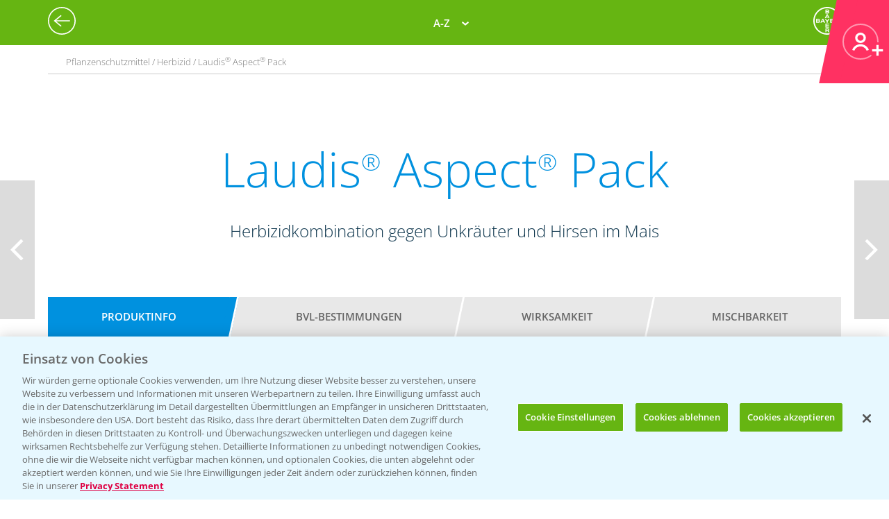

--- FILE ---
content_type: text/html; charset=utf-8
request_url: https://agrar.bayer.de/Pflanzenschutz/Pflanzenschutzmittel/Laudis%20Aspect%20Pack?r=MjVjNmYyNTctODdlMC00NjRiLWEzOTYtNTBjMGNhMzc2Zjk2
body_size: 18518
content:


<html lang="de-DE">
<head>
    

<title>Laudis® Aspect® Pack </title>

<meta name="DESCRIPTION" content="" />
<meta name="KEYWORDS" content="Aufwandmenge, geringe Aufwandmenge, geringe Aufwandmengen, Frühjahrsbehandlung, Frühjahr Behandlung, Pflanzenschutz, Pflanzenschutzmaßnahmen,  Moderner Pflanzenschutz, Pflanzenschutzmittel, Ungras, Ungräser, Unkraut, Unkräuter, Mais, Körnermais, Silomais, Maissilage, Maisanbau" />
<meta name="publisher" content="Bayer CropScience Deutschland GmbH" />
<meta name="title" content="Laudis® Aspect® Pack " />
<meta name="author" content="Bayer CropScience Deutschland GmbH" />
<meta name="copyright" content="Bayer CropScience Deutschland GmbH, Monheim, Deutschland, Germany" />
<meta name="abstract" content="Bayer Agrar Deutschland Homepage: Pflanzenschutz, Produkte und News, Pflanzenschutzmittel" />
<meta name="page-topic" content="Bayer Agrar Deutschland , Pflanzenschutzmittel, Pflanzenschutz, Produkte, News, Einsatzempfehlung, Schädlinge, Unkräuter, Ungräser" />

        <!--Start SmartBanner configuration -->
        <meta name="smartbanner:title" content="Agrar Wetter">
        <meta name="smartbanner:author" content="Bayer CropScience Deutschland GmbH">
        <meta name="smartbanner:price" content="Kostenlos">
        <meta name="smartbanner:price-suffix-google" content=" bei Google Play">
        <meta name="smartbanner:price-suffix-apple" content=" im App Store">
        <meta name="smartbanner:icon-google" content="/Images/Agrar_Wetter_Icon_192.png">
        <meta name="smartbanner:icon-apple" content="/Images/Agrar_Wetter_Icon_192.png">
        <meta name="smartbanner:button" content="&Ouml;ffnen">
        <meta name="smartbanner:button-url-google" content="https://play.google.com/store/apps/details?id=de.bayercropscience">
        <meta name="smartbanner:button-url-apple" content="https://apps.apple.com/de/app/agrar-wetter/id373041892">
        <meta name="smartbanner:enabled-platforms" content="android,ios">
        <meta name="smartbanner:close-label" content="Schlie&szlig;en">
        <!--End SmartBanner configuration -->
        <link rel="stylesheet" href="/Content/smartbanner.min.css?v=1" />
        <script src="/Scripts/smartbanner.min.js?v=1"></script>
<meta property="og:site_name" content="Bayer CropScience Deutschland GmbH" />
<meta property="og:url" content="https://agrar.bayer.de/Pflanzenschutz/Pflanzenschutzmittel/Laudis%20Aspect%20Pack">
<meta property="og:title" content="Laudis® Aspect® Pack " />
<meta property="og:description" content="" />
<meta property="og:image" content="https://pim.bayercropscience.de/productchevron.image?image=635&folder=200x325&type=productchevron" />
<meta property="og:type" content="website" />

<meta name="twitter:card" content="summary_large_image" />
<meta name="twitter:title" content="Laudis® Aspect® Pack " />
<meta name="twitter:description" content="" />
<meta name="twitter:image" content="https://pim.bayercropscience.de/productchevron.image?image=635&folder=200x325&type=productchevron" />


<meta name="ROBOTS" content="INDEX,FOLLOW" />
<meta name="distribution" content="global" />
<meta name="language" content="de" />
<meta name="audience" content="Alle" />
<meta name="page-type" content="Pflanzenschutz, Produkte, News" />
<meta name="revisit-after" content="1 days" />
<meta http-equiv="content-type" content="text/html; charset=UTF-8">
<meta http-equiv="X-UA-Compatible" content="IE=edge">
<meta name="viewport" content="width=device-width,initial-scale=1.0,minimum-scale=1.0">

<link href="/bundles/BCSD/agrar_bayer_de/maincss?v=argVH18TzNPhJ4sUPMW5K6npa47VogVuDbefaWuqb5I1" rel="stylesheet"/>


<script>
    window.useDatalayer = true;

    var langCode = 'de';
    var wwSite = 'AgrarBayerDe';
    var referrerId = 'MjVjNmYyNTctODdlMC00NjRiLWEzOTYtNTBjMGNhMzc2Zjk2';
</script>
<script src="/bundles/BCSD/agrar_bayer_de/mainjs?v=BpmjtkXV0Bg_PbVZTMrCnZY2VZ142tWPyPBoKZqoOqw1"></script>


<link rel="apple-touch-icon" href="/-/media/BCS/Resources/touch-icons/bcs_128px.png" />
<link rel="apple-touch-icon-precomposed" sizes="128x128" href="/-/media/BCS/Resources/touch-icons/bcs_128px.png">
<link rel="shortcut icon" sizes="70x70" href="/-/media/BCS/Resources/touch-icons/bcs_70px.png">
<link rel="shortcut icon" sizes="128x128" href="/-/media/BCS/Resources/touch-icons/bcs_128px.png">
<link rel="shortcut icon" sizes="150x150" href="/-/media/BCS/Resources/touch-icons/bcs_150px.png">
<link rel="shortcut icon" sizes="310x310" href="/-/media/BCS/Resources/touch-icons/bcs_310px.png">

<meta name="msapplication-TileImage" content="/-/media/BCS/Resources/touch-icons/bcs_310px.png" />
<meta name="msapplication-square70x70logo" content="/-/media/BCS/Resources/touch-icons/bcs_70px.png" />
<meta name="msapplication-square150x150logo" content="/-/media/BCS/Resources/touch-icons/bcs_150px.png" />
<meta name="msapplication-square310x310logo" content="/-/media/BCS/Resources/touch-icons/bcs_310px.png" />

<!-- OneTrust Cookies Consent Notice start -->
    <script type="text/javascript">
        window.dataLayer = window.dataLayer || [];
        function gtag() { dataLayer.push(arguments); }
        // Default ad_storage to 'denied'.
        gtag('consent', 'default', {
            'ad_storage': 'denied',
            'analytics_storage': 'denied',
            'functionality_storage': 'denied',
            'wait_for_update': 500
        });
        gtag('js', new Date());
        gtag('config', 'GTM-PV7H78Z');
    </script>
    <script src="https://cdn.cookielaw.org/scripttemplates/otSDKStub.js" data-language="de" type="text/javascript" charset="UTF-8" data-domain-script="c3767701-58eb-46e8-ac02-507754e17729"></script>

<script type="text/javascript">
    function OptanonWrapper() { }
</script>
<!-- OneTrust Cookies Consent Notice end -->
<!-- Define event tracking function (_trackAnalytics)-->
<script type="text/javascript">window._trackAnalytics = function () { };</script>
<!-- Define Data Layer (digitalData) -->
<script type="text/javascript">
    window.digitalData = {/* Global Variables
*/};</script>
<!-- Call Adobe Launch Tag -->
<script src="https://assets.adobedtm.com/1dd6f8588eb5/9835170a4eb9/launch-EN53c70632546d47b69b072f38f5ebf5be.min.js"></script>
    <script src="/Scripts/BCSD/agrar_bayer_de/Cookies/gtm.js"></script>
    <script src="/Scripts/BCSD/agrar_bayer_de/Cookies/gad.js"></script>
    <script type="text/javascript" src="https://platform-api.sharethis.com/js/sharethis.js#property=67fe301d6eb4310012fddf65&product=inline-share-buttons" async="async"></script>



</head>
<body class="">
    <div class="c__rail">
        <div id="railContent" class="c__rail-main-content">
            <div id="productList" class="modal product-list-wrapper">
    <div class="modal-header"><span class="modal-close"></span></div>
    <ul class="product-list">
            <li>
                <h4>A</h4>
                <ul>
                        <li><a class="he top track-link" href="/Produkte/ProductRedirect?ProductId=456&amp;r=MjVjNmYyNTctODdlMC00NjRiLWEzOTYtNTBjMGNhMzc2Zjk2" data-type="SupportNavi" data-name="Produkte" data-action="Adengo®">Adengo<span class="super-text">®</span></a></li>
                        <li><a class="fu top track-link" href="/Produkte/ProductRedirect?ProductId=395&amp;r=MjVjNmYyNTctODdlMC00NjRiLWEzOTYtNTBjMGNhMzc2Zjk2" data-type="SupportNavi" data-name="Produkte" data-action="Aliette® WG">Aliette<span class="super-text">®</span> WG</a></li>
                        <li><a class="dü track-link" href="/Produkte/ProductRedirect?ProductId=840&amp;r=MjVjNmYyNTctODdlMC00NjRiLWEzOTYtNTBjMGNhMzc2Zjk2" data-type="SupportNavi" data-name="Produkte" data-action="AMBITION® AKTIVATOR">AMBITION<span class="super-text">®</span> AKTIVATOR</a></li>
                        <li><a class="fu top track-link" href="/Produkte/ProductRedirect?ProductId=688&amp;r=MjVjNmYyNTctODdlMC00NjRiLWEzOTYtNTBjMGNhMzc2Zjk2" data-type="SupportNavi" data-name="Produkte" data-action="Ascra® Xpro">Ascra<span class="super-text">®</span> Xpro</a></li>
                        <li><a class="he track-link" href="/Produkte/ProductRedirect?ProductId=600&amp;r=MjVjNmYyNTctODdlMC00NjRiLWEzOTYtNTBjMGNhMzc2Zjk2" data-type="SupportNavi" data-name="Produkte" data-action="Aspect®">Aspect<span class="super-text">®</span></a></li>
                        <li><a class="he top track-link" href="/Produkte/ProductRedirect?ProductId=682&amp;r=MjVjNmYyNTctODdlMC00NjRiLWEzOTYtNTBjMGNhMzc2Zjk2" data-type="SupportNavi" data-name="Produkte" data-action="Atlantis® Flex">Atlantis<span class="super-text">®</span> Flex</a></li>
                        <li><a class="he top track-link" href="/Produkte/ProductRedirect?ProductId=732&amp;r=MjVjNmYyNTctODdlMC00NjRiLWEzOTYtNTBjMGNhMzc2Zjk2" data-type="SupportNavi" data-name="Produkte" data-action="Atlantis® Flex Pack (Atlantis® Flex + Biopower®)">Atlantis<span class="super-text">®</span> Flex Pack (Atlantis<span class="super-text">®</span> Flex + Biopower<span class="super-text">®</span>)</a></li>
                        <li><a class="he track-link" href="/Produkte/ProductRedirect?ProductId=399&amp;r=MjVjNmYyNTctODdlMC00NjRiLWEzOTYtNTBjMGNhMzc2Zjk2" data-type="SupportNavi" data-name="Produkte" data-action="Atlantis® OD">Atlantis<span class="super-text">®</span> OD</a></li>
                        <li><a class="he track-link" href="/Produkte/ProductRedirect?ProductId=400&amp;r=MjVjNmYyNTctODdlMC00NjRiLWEzOTYtNTBjMGNhMzc2Zjk2" data-type="SupportNavi" data-name="Produkte" data-action="Attribut®">Attribut<span class="super-text">®</span></a></li>
                        <li><a class="he track-link" href="/Produkte/ProductRedirect?ProductId=857&amp;r=MjVjNmYyNTctODdlMC00NjRiLWEzOTYtNTBjMGNhMzc2Zjk2" data-type="SupportNavi" data-name="Produkte" data-action="Auxo® Plus">Auxo<span class="super-text">®</span> Plus</a></li>
                        <li><a class="he track-link" href="/Produkte/ProductRedirect?ProductId=861&amp;r=MjVjNmYyNTctODdlMC00NjRiLWEzOTYtNTBjMGNhMzc2Zjk2" data-type="SupportNavi" data-name="Produkte" data-action="Auxo® Plus Pack (Auxo® Plus + Mero®)">Auxo<span class="super-text">®</span> Plus Pack (Auxo<span class="super-text">®</span> Plus + Mero<span class="super-text">®</span>)</a></li>
                </ul>
            </li>
            <li>
                <h4>B</h4>
                <ul>
                        <li><a class="he top track-link" href="/Produkte/ProductRedirect?ProductId=403&amp;r=MjVjNmYyNTctODdlMC00NjRiLWEzOTYtNTBjMGNhMzc2Zjk2" data-type="SupportNavi" data-name="Produkte" data-action="Bandur®">Bandur<span class="super-text">®</span></a></li>
                        <li><a class="be track-link" href="/Produkte/ProductRedirect?ProductId=875&amp;r=MjVjNmYyNTctODdlMC00NjRiLWEzOTYtNTBjMGNhMzc2Zjk2" data-type="SupportNavi" data-name="Produkte" data-action="Bariton®">Bariton<span class="super-text">®</span></a></li>
                        <li><a class="he track-link" href="/Produkte/ProductRedirect?ProductId=769&amp;r=MjVjNmYyNTctODdlMC00NjRiLWEzOTYtNTBjMGNhMzc2Zjk2" data-type="SupportNavi" data-name="Produkte" data-action="Betanal® Tandem®">Betanal<span class="super-text">®</span> Tandem<span class="super-text">®</span></a></li>
                        <li><a class="he top track-link" href="/Produkte/ProductRedirect?ProductId=771&amp;r=MjVjNmYyNTctODdlMC00NjRiLWEzOTYtNTBjMGNhMzc2Zjk2" data-type="SupportNavi" data-name="Produkte" data-action="Betanal® Tandem® Pack (Betanal® Tandem® + Mero®)">Betanal<span class="super-text">®</span> Tandem<span class="super-text">®</span> Pack (Betanal<span class="super-text">®</span> Tandem<span class="super-text">®</span> + Mero<span class="super-text">®</span>)</a></li>
                        <li><a class="he track-link" href="/Produkte/ProductRedirect?ProductId=604&amp;r=MjVjNmYyNTctODdlMC00NjRiLWEzOTYtNTBjMGNhMzc2Zjk2" data-type="SupportNavi" data-name="Produkte" data-action="Biopower®">Biopower<span class="super-text">®</span></a></li>
                </ul>
            </li>
            <li>
                <h4>C</h4>
                <ul>
                        <li><a class="he track-link" href="/Produkte/ProductRedirect?ProductId=411&amp;r=MjVjNmYyNTctODdlMC00NjRiLWEzOTYtNTBjMGNhMzc2Zjk2" data-type="SupportNavi" data-name="Produkte" data-action="Cadou® SC">Cadou<span class="super-text">®</span> SC</a></li>
                        <li><a class="fu track-link" href="/Produkte/ProductRedirect?ProductId=843&amp;r=MjVjNmYyNTctODdlMC00NjRiLWEzOTYtNTBjMGNhMzc2Zjk2" data-type="SupportNavi" data-name="Produkte" data-action="Cayunis®">Cayunis<span class="super-text">®</span></a></li>
                        <li><a class="fu track-link" href="/Produkte/ProductRedirect?ProductId=873&amp;r=MjVjNmYyNTctODdlMC00NjRiLWEzOTYtNTBjMGNhMzc2Zjk2" data-type="SupportNavi" data-name="Produkte" data-action="Cayunis® Duo (Cayunis® + Jessico® One)">Cayunis<span class="super-text">®</span> Duo (Cayunis<span class="super-text">®</span> + Jessico<span class="super-text">®</span> One)</a></li>
                        <li><a class="wa top track-link" href="/Produkte/ProductRedirect?ProductId=414&amp;r=MjVjNmYyNTctODdlMC00NjRiLWEzOTYtNTBjMGNhMzc2Zjk2" data-type="SupportNavi" data-name="Produkte" data-action="CCC 720®">CCC 720<span class="super-text">®</span></a></li>
                        <li><a class="fu track-link" href="/Produkte/ProductRedirect?ProductId=846&amp;r=MjVjNmYyNTctODdlMC00NjRiLWEzOTYtNTBjMGNhMzc2Zjk2" data-type="SupportNavi" data-name="Produkte" data-action="Cello® Forte">Cello<span class="super-text">®</span> Forte</a></li>
                        <li><a class="wa top track-link" href="/Produkte/ProductRedirect?ProductId=598&amp;r=MjVjNmYyNTctODdlMC00NjRiLWEzOTYtNTBjMGNhMzc2Zjk2" data-type="SupportNavi" data-name="Produkte" data-action="Cerone® 660">Cerone<span class="super-text">®</span> 660</a></li>
                        <li><a class="he track-link" href="/Produkte/ProductRedirect?ProductId=872&amp;r=MjVjNmYyNTctODdlMC00NjRiLWEzOTYtNTBjMGNhMzc2Zjk2" data-type="SupportNavi" data-name="Produkte" data-action="COFENO®">COFENO<span class="super-text">®</span></a></li>
                </ul>
            </li>
            <li>
                <h4>D</h4>
                <ul>
                        <li><a class="in track-link" href="/Produkte/ProductRedirect?ProductId=618&amp;r=MjVjNmYyNTctODdlMC00NjRiLWEzOTYtNTBjMGNhMzc2Zjk2" data-type="SupportNavi" data-name="Produkte" data-action="Decis® forte">Decis<span class="super-text">®</span> forte</a></li>
                        <li><a class="fu track-link" href="/Produkte/ProductRedirect?ProductId=782&amp;r=MjVjNmYyNTctODdlMC00NjRiLWEzOTYtNTBjMGNhMzc2Zjk2" data-type="SupportNavi" data-name="Produkte" data-action="Delaro® Forte">Delaro<span class="super-text">®</span> Forte</a></li>
                        <li><a class="he track-link" href="/Produkte/ProductRedirect?ProductId=807&amp;r=MjVjNmYyNTctODdlMC00NjRiLWEzOTYtNTBjMGNhMzc2Zjk2" data-type="SupportNavi" data-name="Produkte" data-action="Delion®">Delion<span class="super-text">®</span></a></li>
                        <li><a class="sg top track-link" href="/Produkte/ProductRedirect?SeedId=150&amp;r=MjVjNmYyNTctODdlMC00NjRiLWEzOTYtNTBjMGNhMzc2Zjk2" data-type="SupportNavi" data-name="Produkte" data-action="DK Exantra">DK Exantra</a></li>
                        <li><a class="sg track-link" href="/Produkte/ProductRedirect?SeedId=106&amp;r=MjVjNmYyNTctODdlMC00NjRiLWEzOTYtNTBjMGNhMzc2Zjk2" data-type="SupportNavi" data-name="Produkte" data-action="DK Exaura">DK Exaura</a></li>
                        <li><a class="sg top track-link" href="/Produkte/ProductRedirect?SeedId=81&amp;r=MjVjNmYyNTctODdlMC00NjRiLWEzOTYtNTBjMGNhMzc2Zjk2" data-type="SupportNavi" data-name="Produkte" data-action="DK Exbury">DK Exbury</a></li>
                        <li><a class="sg top track-link" href="/Produkte/ProductRedirect?SeedId=14&amp;r=MjVjNmYyNTctODdlMC00NjRiLWEzOTYtNTBjMGNhMzc2Zjk2" data-type="SupportNavi" data-name="Produkte" data-action="DK Excited">DK Excited</a></li>
                        <li><a class="sg top track-link" href="/Produkte/ProductRedirect?SeedId=83&amp;r=MjVjNmYyNTctODdlMC00NjRiLWEzOTYtNTBjMGNhMzc2Zjk2" data-type="SupportNavi" data-name="Produkte" data-action="DK Expose">DK Expose</a></li>
                        <li><a class="sg track-link" href="/Produkte/ProductRedirect?SeedId=85&amp;r=MjVjNmYyNTctODdlMC00NjRiLWEzOTYtNTBjMGNhMzc2Zjk2" data-type="SupportNavi" data-name="Produkte" data-action="DK Immortal CL">DK Immortal CL</a></li>
                        <li><a class="sg track-link" href="/Produkte/ProductRedirect?SeedId=145&amp;r=MjVjNmYyNTctODdlMC00NjRiLWEzOTYtNTBjMGNhMzc2Zjk2" data-type="SupportNavi" data-name="Produkte" data-action="DK Plener">DK Plener</a></li>
                        <li><a class="sg track-link" href="/Produkte/ProductRedirect?SeedId=24&amp;r=MjVjNmYyNTctODdlMC00NjRiLWEzOTYtNTBjMGNhMzc2Zjk2" data-type="SupportNavi" data-name="Produkte" data-action="DKC 2788">DKC 2788</a></li>
                        <li><a class="sg track-link" href="/Produkte/ProductRedirect?SeedId=146&amp;r=MjVjNmYyNTctODdlMC00NjRiLWEzOTYtNTBjMGNhMzc2Zjk2" data-type="SupportNavi" data-name="Produkte" data-action="DKC 2956">DKC 2956</a></li>
                        <li><a class="sg track-link" href="/Produkte/ProductRedirect?SeedId=25&amp;r=MjVjNmYyNTctODdlMC00NjRiLWEzOTYtNTBjMGNhMzc2Zjk2" data-type="SupportNavi" data-name="Produkte" data-action="DKC 2972">DKC 2972</a></li>
                        <li><a class="sg top track-link" href="/Produkte/ProductRedirect?SeedId=27&amp;r=MjVjNmYyNTctODdlMC00NjRiLWEzOTYtNTBjMGNhMzc2Zjk2" data-type="SupportNavi" data-name="Produkte" data-action="DKC 2990">DKC 2990</a></li>
                        <li><a class="sg track-link" href="/Produkte/ProductRedirect?SeedId=109&amp;r=MjVjNmYyNTctODdlMC00NjRiLWEzOTYtNTBjMGNhMzc2Zjk2" data-type="SupportNavi" data-name="Produkte" data-action="DKC 3012">DKC 3012</a></li>
                        <li><a class="sg track-link" href="/Produkte/ProductRedirect?SeedId=147&amp;r=MjVjNmYyNTctODdlMC00NjRiLWEzOTYtNTBjMGNhMzc2Zjk2" data-type="SupportNavi" data-name="Produkte" data-action="DKC 3059">DKC 3059</a></li>
                        <li><a class="sg top track-link" href="/Produkte/ProductRedirect?SeedId=110&amp;r=MjVjNmYyNTctODdlMC00NjRiLWEzOTYtNTBjMGNhMzc2Zjk2" data-type="SupportNavi" data-name="Produkte" data-action="DKC 3117">DKC 3117</a></li>
                        <li><a class="sg top track-link" href="/Produkte/ProductRedirect?SeedId=130&amp;r=MjVjNmYyNTctODdlMC00NjRiLWEzOTYtNTBjMGNhMzc2Zjk2" data-type="SupportNavi" data-name="Produkte" data-action="DKC 3144">DKC 3144</a></li>
                        <li><a class="sg track-link" href="/Produkte/ProductRedirect?SeedId=140&amp;r=MjVjNmYyNTctODdlMC00NjRiLWEzOTYtNTBjMGNhMzc2Zjk2" data-type="SupportNavi" data-name="Produkte" data-action="DKC 3148">DKC 3148</a></li>
                        <li><a class="sg track-link" href="/Produkte/ProductRedirect?SeedId=139&amp;r=MjVjNmYyNTctODdlMC00NjRiLWEzOTYtNTBjMGNhMzc2Zjk2" data-type="SupportNavi" data-name="Produkte" data-action="DKC 3149">DKC 3149</a></li>
                        <li><a class="sg top track-link" href="/Produkte/ProductRedirect?SeedId=69&amp;r=MjVjNmYyNTctODdlMC00NjRiLWEzOTYtNTBjMGNhMzc2Zjk2" data-type="SupportNavi" data-name="Produkte" data-action="DKC 3201">DKC 3201</a></li>
                        <li><a class="sg track-link" href="/Produkte/ProductRedirect?SeedId=70&amp;r=MjVjNmYyNTctODdlMC00NjRiLWEzOTYtNTBjMGNhMzc2Zjk2" data-type="SupportNavi" data-name="Produkte" data-action="DKC 3218">DKC 3218</a></li>
                        <li><a class="sg track-link" href="/Produkte/ProductRedirect?SeedId=111&amp;r=MjVjNmYyNTctODdlMC00NjRiLWEzOTYtNTBjMGNhMzc2Zjk2" data-type="SupportNavi" data-name="Produkte" data-action="DKC 3305">DKC 3305</a></li>
                        <li><a class="sg top track-link" href="/Produkte/ProductRedirect?SeedId=120&amp;r=MjVjNmYyNTctODdlMC00NjRiLWEzOTYtNTBjMGNhMzc2Zjk2" data-type="SupportNavi" data-name="Produkte" data-action="DKC 3323">DKC 3323</a></li>
                        <li><a class="sg top track-link" href="/Produkte/ProductRedirect?SeedId=122&amp;r=MjVjNmYyNTctODdlMC00NjRiLWEzOTYtNTBjMGNhMzc2Zjk2" data-type="SupportNavi" data-name="Produkte" data-action="DKC 3327">DKC 3327</a></li>
                        <li><a class="sg track-link" href="/Produkte/ProductRedirect?SeedId=141&amp;r=MjVjNmYyNTctODdlMC00NjRiLWEzOTYtNTBjMGNhMzc2Zjk2" data-type="SupportNavi" data-name="Produkte" data-action="DKC 3342">DKC 3342</a></li>
                        <li><a class="sg top track-link" href="/Produkte/ProductRedirect?SeedId=131&amp;r=MjVjNmYyNTctODdlMC00NjRiLWEzOTYtNTBjMGNhMzc2Zjk2" data-type="SupportNavi" data-name="Produkte" data-action="DKC 3346">DKC 3346</a></li>
                        <li><a class="sg track-link" href="/Produkte/ProductRedirect?SeedId=35&amp;r=MjVjNmYyNTctODdlMC00NjRiLWEzOTYtNTBjMGNhMzc2Zjk2" data-type="SupportNavi" data-name="Produkte" data-action="DKC 3350">DKC 3350</a></li>
                        <li><a class="sg track-link" href="/Produkte/ProductRedirect?SeedId=148&amp;r=MjVjNmYyNTctODdlMC00NjRiLWEzOTYtNTBjMGNhMzc2Zjk2" data-type="SupportNavi" data-name="Produkte" data-action="DKC 3357">DKC 3357</a></li>
                        <li><a class="sg track-link" href="/Produkte/ProductRedirect?SeedId=93&amp;r=MjVjNmYyNTctODdlMC00NjRiLWEzOTYtNTBjMGNhMzc2Zjk2" data-type="SupportNavi" data-name="Produkte" data-action="DKC 3400">DKC 3400</a></li>
                        <li><a class="sg top track-link" href="/Produkte/ProductRedirect?SeedId=95&amp;r=MjVjNmYyNTctODdlMC00NjRiLWEzOTYtNTBjMGNhMzc2Zjk2" data-type="SupportNavi" data-name="Produkte" data-action="DKC 3414">DKC 3414</a></li>
                        <li><a class="sg top track-link" href="/Produkte/ProductRedirect?SeedId=96&amp;r=MjVjNmYyNTctODdlMC00NjRiLWEzOTYtNTBjMGNhMzc2Zjk2" data-type="SupportNavi" data-name="Produkte" data-action="DKC 3418">DKC 3418</a></li>
                        <li><a class="sg top track-link" href="/Produkte/ProductRedirect?SeedId=97&amp;r=MjVjNmYyNTctODdlMC00NjRiLWEzOTYtNTBjMGNhMzc2Zjk2" data-type="SupportNavi" data-name="Produkte" data-action="DKC 3419">DKC 3419</a></li>
                        <li><a class="sg track-link" href="/Produkte/ProductRedirect?SeedId=119&amp;r=MjVjNmYyNTctODdlMC00NjRiLWEzOTYtNTBjMGNhMzc2Zjk2" data-type="SupportNavi" data-name="Produkte" data-action="DKC 3434">DKC 3434</a></li>
                        <li><a class="sg top track-link" href="/Produkte/ProductRedirect?SeedId=112&amp;r=MjVjNmYyNTctODdlMC00NjRiLWEzOTYtNTBjMGNhMzc2Zjk2" data-type="SupportNavi" data-name="Produkte" data-action="DKC 3438">DKC 3438</a></li>
                        <li><a class="sg track-link" href="/Produkte/ProductRedirect?SeedId=155&amp;r=MjVjNmYyNTctODdlMC00NjRiLWEzOTYtNTBjMGNhMzc2Zjk2" data-type="SupportNavi" data-name="Produkte" data-action="DKC 3442">DKC 3442</a></li>
                        <li><a class="sg track-link" href="/Produkte/ProductRedirect?SeedId=142&amp;r=MjVjNmYyNTctODdlMC00NjRiLWEzOTYtNTBjMGNhMzc2Zjk2" data-type="SupportNavi" data-name="Produkte" data-action="DKC 3443">DKC 3443</a></li>
                        <li><a class="sg track-link" href="/Produkte/ProductRedirect?SeedId=4&amp;r=MjVjNmYyNTctODdlMC00NjRiLWEzOTYtNTBjMGNhMzc2Zjk2" data-type="SupportNavi" data-name="Produkte" data-action="DKC 3450">DKC 3450</a></li>
                        <li><a class="sg track-link" href="/Produkte/ProductRedirect?SeedId=151&amp;r=MjVjNmYyNTctODdlMC00NjRiLWEzOTYtNTBjMGNhMzc2Zjk2" data-type="SupportNavi" data-name="Produkte" data-action="DKC 3464">DKC 3464</a></li>
                        <li><a class="sg track-link" href="/Produkte/ProductRedirect?SeedId=149&amp;r=MjVjNmYyNTctODdlMC00NjRiLWEzOTYtNTBjMGNhMzc2Zjk2" data-type="SupportNavi" data-name="Produkte" data-action="DKC 3467">DKC 3467</a></li>
                        <li><a class="sg track-link" href="/Produkte/ProductRedirect?SeedId=98&amp;r=MjVjNmYyNTctODdlMC00NjRiLWEzOTYtNTBjMGNhMzc2Zjk2" data-type="SupportNavi" data-name="Produkte" data-action="DKC 3513">DKC 3513</a></li>
                        <li><a class="sg track-link" href="/Produkte/ProductRedirect?SeedId=125&amp;r=MjVjNmYyNTctODdlMC00NjRiLWEzOTYtNTBjMGNhMzc2Zjk2" data-type="SupportNavi" data-name="Produkte" data-action="DKC 3539">DKC 3539</a></li>
                        <li><a class="sg track-link" href="/Produkte/ProductRedirect?SeedId=41&amp;r=MjVjNmYyNTctODdlMC00NjRiLWEzOTYtNTBjMGNhMzc2Zjk2" data-type="SupportNavi" data-name="Produkte" data-action="DKC 3575">DKC 3575</a></li>
                        <li><a class="sg track-link" href="/Produkte/ProductRedirect?SeedId=152&amp;r=MjVjNmYyNTctODdlMC00NjRiLWEzOTYtNTBjMGNhMzc2Zjk2" data-type="SupportNavi" data-name="Produkte" data-action="DKC 3653">DKC 3653</a></li>
                        <li><a class="sg track-link" href="/Produkte/ProductRedirect?SeedId=115&amp;r=MjVjNmYyNTctODdlMC00NjRiLWEzOTYtNTBjMGNhMzc2Zjk2" data-type="SupportNavi" data-name="Produkte" data-action="DKC 3710">DKC 3710</a></li>
                        <li><a class="sg top track-link" href="/Produkte/ProductRedirect?SeedId=123&amp;r=MjVjNmYyNTctODdlMC00NjRiLWEzOTYtNTBjMGNhMzc2Zjk2" data-type="SupportNavi" data-name="Produkte" data-action="DKC 3719">DKC 3719</a></li>
                        <li><a class="sg track-link" href="/Produkte/ProductRedirect?SeedId=156&amp;r=MjVjNmYyNTctODdlMC00NjRiLWEzOTYtNTBjMGNhMzc2Zjk2" data-type="SupportNavi" data-name="Produkte" data-action="DKC 3747">DKC 3747</a></li>
                        <li><a class="sg track-link" href="/Produkte/ProductRedirect?SeedId=153&amp;r=MjVjNmYyNTctODdlMC00NjRiLWEzOTYtNTBjMGNhMzc2Zjk2" data-type="SupportNavi" data-name="Produkte" data-action="DKC 3850">DKC 3850</a></li>
                        <li><a class="sg track-link" href="/Produkte/ProductRedirect?SeedId=56&amp;r=MjVjNmYyNTctODdlMC00NjRiLWEzOTYtNTBjMGNhMzc2Zjk2" data-type="SupportNavi" data-name="Produkte" data-action="DKC 3888">DKC 3888</a></li>
                        <li><a class="sg track-link" href="/Produkte/ProductRedirect?SeedId=124&amp;r=MjVjNmYyNTctODdlMC00NjRiLWEzOTYtNTBjMGNhMzc2Zjk2" data-type="SupportNavi" data-name="Produkte" data-action="DKC 3924">DKC 3924</a></li>
                        <li><a class="sg track-link" href="/Produkte/ProductRedirect?SeedId=132&amp;r=MjVjNmYyNTctODdlMC00NjRiLWEzOTYtNTBjMGNhMzc2Zjk2" data-type="SupportNavi" data-name="Produkte" data-action="DKC 3937">DKC 3937</a></li>
                        <li><a class="sg track-link" href="/Produkte/ProductRedirect?SeedId=47&amp;r=MjVjNmYyNTctODdlMC00NjRiLWEzOTYtNTBjMGNhMzc2Zjk2" data-type="SupportNavi" data-name="Produkte" data-action="DKC 3990">DKC 3990</a></li>
                        <li><a class="sg track-link" href="/Produkte/ProductRedirect?SeedId=133&amp;r=MjVjNmYyNTctODdlMC00NjRiLWEzOTYtNTBjMGNhMzc2Zjk2" data-type="SupportNavi" data-name="Produkte" data-action="DKC 4031">DKC 4031</a></li>
                        <li><a class="sg top track-link" href="/Produkte/ProductRedirect?SeedId=127&amp;r=MjVjNmYyNTctODdlMC00NjRiLWEzOTYtNTBjMGNhMzc2Zjk2" data-type="SupportNavi" data-name="Produkte" data-action="DKC 4038">DKC 4038</a></li>
                        <li><a class="sg track-link" href="/Produkte/ProductRedirect?SeedId=134&amp;r=MjVjNmYyNTctODdlMC00NjRiLWEzOTYtNTBjMGNhMzc2Zjk2" data-type="SupportNavi" data-name="Produkte" data-action="DKC 4042">DKC 4042</a></li>
                        <li><a class="sg track-link" href="/Produkte/ProductRedirect?SeedId=101&amp;r=MjVjNmYyNTctODdlMC00NjRiLWEzOTYtNTBjMGNhMzc2Zjk2" data-type="SupportNavi" data-name="Produkte" data-action="DKC 4109">DKC 4109</a></li>
                        <li><a class="sg track-link" href="/Produkte/ProductRedirect?SeedId=80&amp;r=MjVjNmYyNTctODdlMC00NjRiLWEzOTYtNTBjMGNhMzc2Zjk2" data-type="SupportNavi" data-name="Produkte" data-action="DKC 4162">DKC 4162</a></li>
                        <li><a class="sg track-link" href="/Produkte/ProductRedirect?SeedId=49&amp;r=MjVjNmYyNTctODdlMC00NjRiLWEzOTYtNTBjMGNhMzc2Zjk2" data-type="SupportNavi" data-name="Produkte" data-action="DKC 4279">DKC 4279</a></li>
                        <li><a class="sg top track-link" href="/Produkte/ProductRedirect?SeedId=121&amp;r=MjVjNmYyNTctODdlMC00NjRiLWEzOTYtNTBjMGNhMzc2Zjk2" data-type="SupportNavi" data-name="Produkte" data-action="DKC 4320">DKC 4320</a></li>
                        <li><a class="sg track-link" href="/Produkte/ProductRedirect?SeedId=128&amp;r=MjVjNmYyNTctODdlMC00NjRiLWEzOTYtNTBjMGNhMzc2Zjk2" data-type="SupportNavi" data-name="Produkte" data-action="DKC 4416">DKC 4416</a></li>
                        <li><a class="sg track-link" href="/Produkte/ProductRedirect?SeedId=135&amp;r=MjVjNmYyNTctODdlMC00NjRiLWEzOTYtNTBjMGNhMzc2Zjk2" data-type="SupportNavi" data-name="Produkte" data-action="DKC 4539">DKC 4539</a></li>
                        <li><a class="sg track-link" href="/Produkte/ProductRedirect?SeedId=136&amp;r=MjVjNmYyNTctODdlMC00NjRiLWEzOTYtNTBjMGNhMzc2Zjk2" data-type="SupportNavi" data-name="Produkte" data-action="DKC 4540">DKC 4540</a></li>
                        <li><a class="sg track-link" href="/Produkte/ProductRedirect?SeedId=74&amp;r=MjVjNmYyNTctODdlMC00NjRiLWEzOTYtNTBjMGNhMzc2Zjk2" data-type="SupportNavi" data-name="Produkte" data-action="DKC 4603">DKC 4603</a></li>
                        <li><a class="sg track-link" href="/Produkte/ProductRedirect?SeedId=102&amp;r=MjVjNmYyNTctODdlMC00NjRiLWEzOTYtNTBjMGNhMzc2Zjk2" data-type="SupportNavi" data-name="Produkte" data-action="DKC 4611">DKC 4611</a></li>
                        <li><a class="sg track-link" href="/Produkte/ProductRedirect?SeedId=157&amp;r=MjVjNmYyNTctODdlMC00NjRiLWEzOTYtNTBjMGNhMzc2Zjk2" data-type="SupportNavi" data-name="Produkte" data-action="DKC 4646">DKC 4646</a></li>
                        <li><a class="sg track-link" href="/Produkte/ProductRedirect?SeedId=103&amp;r=MjVjNmYyNTctODdlMC00NjRiLWEzOTYtNTBjMGNhMzc2Zjk2" data-type="SupportNavi" data-name="Produkte" data-action="DKC 4712">DKC 4712</a></li>
                        <li><a class="sg track-link" href="/Produkte/ProductRedirect?SeedId=75&amp;r=MjVjNmYyNTctODdlMC00NjRiLWEzOTYtNTBjMGNhMzc2Zjk2" data-type="SupportNavi" data-name="Produkte" data-action="DKC 4908">DKC 4908</a></li>
                        <li><a class="sg top track-link" href="/Produkte/ProductRedirect?SeedId=137&amp;r=MjVjNmYyNTctODdlMC00NjRiLWEzOTYtNTBjMGNhMzc2Zjk2" data-type="SupportNavi" data-name="Produkte" data-action="DKC 5029">DKC 5029</a></li>
                        <li><a class="sg top track-link" href="/Produkte/ProductRedirect?SeedId=76&amp;r=MjVjNmYyNTctODdlMC00NjRiLWEzOTYtNTBjMGNhMzc2Zjk2" data-type="SupportNavi" data-name="Produkte" data-action="DKC 5092">DKC 5092</a></li>
                        <li><a class="sg track-link" href="/Produkte/ProductRedirect?SeedId=114&amp;r=MjVjNmYyNTctODdlMC00NjRiLWEzOTYtNTBjMGNhMzc2Zjk2" data-type="SupportNavi" data-name="Produkte" data-action="DKC 5110">DKC 5110</a></li>
                        <li><a class="sg track-link" href="/Produkte/ProductRedirect?SeedId=138&amp;r=MjVjNmYyNTctODdlMC00NjRiLWEzOTYtNTBjMGNhMzc2Zjk2" data-type="SupportNavi" data-name="Produkte" data-action="DKC 5148">DKC 5148</a></li>
                        <li><a class="sg track-link" href="/Produkte/ProductRedirect?SeedId=104&amp;r=MjVjNmYyNTctODdlMC00NjRiLWEzOTYtNTBjMGNhMzc2Zjk2" data-type="SupportNavi" data-name="Produkte" data-action="DKC 5206">DKC 5206</a></li>
                        <li><a class="sg track-link" href="/Produkte/ProductRedirect?SeedId=118&amp;r=MjVjNmYyNTctODdlMC00NjRiLWEzOTYtNTBjMGNhMzc2Zjk2" data-type="SupportNavi" data-name="Produkte" data-action="DMH 591">DMH 591</a></li>
                        <li><a class="he track-link" href="/Produkte/ProductRedirect?ProductId=844&amp;r=MjVjNmYyNTctODdlMC00NjRiLWEzOTYtNTBjMGNhMzc2Zjk2" data-type="SupportNavi" data-name="Produkte" data-action="Durano® MAX">Durano<span class="super-text">®</span> MAX</a></li>
                </ul>
            </li>
            <li>
                <h4>F</h4>
                <ul>
                        <li><a class="fu track-link" href="/Produkte/ProductRedirect?ProductId=463&amp;r=MjVjNmYyNTctODdlMC00NjRiLWEzOTYtNTBjMGNhMzc2Zjk2" data-type="SupportNavi" data-name="Produkte" data-action="Fandango®">Fandango<span class="super-text">®</span></a></li>
                        <li><a class="fu track-link" href="/Produkte/ProductRedirect?ProductId=422&amp;r=MjVjNmYyNTctODdlMC00NjRiLWEzOTYtNTBjMGNhMzc2Zjk2" data-type="SupportNavi" data-name="Produkte" data-action="Flint®">Flint<span class="super-text">®</span></a></li>
                        <li><a class="in track-link" href="/Produkte/ProductRedirect?ProductId=757&amp;r=MjVjNmYyNTctODdlMC00NjRiLWEzOTYtNTBjMGNhMzc2Zjk2" data-type="SupportNavi" data-name="Produkte" data-action="FLiPPER®">FLiPPER<span class="super-text">®</span></a></li>
                        <li><a class="he track-link" href="/Produkte/ProductRedirect?ProductId=866&amp;r=MjVjNmYyNTctODdlMC00NjRiLWEzOTYtNTBjMGNhMzc2Zjk2" data-type="SupportNavi" data-name="Produkte" data-action="Fluva® 100">Fluva<span class="super-text">®</span> 100</a></li>
                        <li><a class="fu track-link" href="/Produkte/ProductRedirect?ProductId=423&amp;r=MjVjNmYyNTctODdlMC00NjRiLWEzOTYtNTBjMGNhMzc2Zjk2" data-type="SupportNavi" data-name="Produkte" data-action="Folicur®">Folicur<span class="super-text">®</span></a></li>
                </ul>
            </li>
            <li>
                <h4>H</h4>
                <ul>
                        <li><a class="he track-link" href="/Produkte/ProductRedirect?ProductId=427&amp;r=MjVjNmYyNTctODdlMC00NjRiLWEzOTYtNTBjMGNhMzc2Zjk2" data-type="SupportNavi" data-name="Produkte" data-action="Husar® OD">Husar<span class="super-text">®</span> OD</a></li>
                        <li><a class="he top track-link" href="/Produkte/ProductRedirect?ProductId=601&amp;r=MjVjNmYyNTctODdlMC00NjRiLWEzOTYtNTBjMGNhMzc2Zjk2" data-type="SupportNavi" data-name="Produkte" data-action="Husar® Plus">Husar<span class="super-text">®</span> Plus</a></li>
                        <li><a class="he track-link" href="/Produkte/ProductRedirect?ProductId=654&amp;r=MjVjNmYyNTctODdlMC00NjRiLWEzOTYtNTBjMGNhMzc2Zjk2" data-type="SupportNavi" data-name="Produkte" data-action="Husar® Plus Pack (Husar® Plus + Mero®)">Husar<span class="super-text">®</span> Plus Pack (Husar<span class="super-text">®</span> Plus + Mero<span class="super-text">®</span>)</a></li>
                </ul>
            </li>
            <li>
                <h4>I</h4>
                <ul>
                        <li><a class="he track-link" href="/Produkte/ProductRedirect?ProductId=758&amp;r=MjVjNmYyNTctODdlMC00NjRiLWEzOTYtNTBjMGNhMzc2Zjk2" data-type="SupportNavi" data-name="Produkte" data-action="Incelo®">Incelo<span class="super-text">®</span></a></li>
                        <li><a class="he track-link" href="/Produkte/ProductRedirect?ProductId=799&amp;r=MjVjNmYyNTctODdlMC00NjRiLWEzOTYtNTBjMGNhMzc2Zjk2" data-type="SupportNavi" data-name="Produkte" data-action="Incelo® Komplett (Incelo® + Biopower® und Husar® OD)">Incelo<span class="super-text">®</span> Komplett (Incelo<span class="super-text">®</span> + Biopower<span class="super-text">®</span> und Husar<span class="super-text">®</span> OD)</a></li>
                        <li><a class="fu top track-link" href="/Produkte/ProductRedirect?ProductId=428&amp;r=MjVjNmYyNTctODdlMC00NjRiLWEzOTYtNTBjMGNhMzc2Zjk2" data-type="SupportNavi" data-name="Produkte" data-action="Infinito®">Infinito<span class="super-text">®</span></a></li>
                        <li><a class="he track-link" href="/Produkte/ProductRedirect?ProductId=826&amp;r=MjVjNmYyNTctODdlMC00NjRiLWEzOTYtNTBjMGNhMzc2Zjk2" data-type="SupportNavi" data-name="Produkte" data-action="Inixio® Plus">Inixio<span class="super-text">®</span> Plus</a></li>
                        <li><a class="he top track-link" href="/Produkte/ProductRedirect?ProductId=793&amp;r=MjVjNmYyNTctODdlMC00NjRiLWEzOTYtNTBjMGNhMzc2Zjk2" data-type="SupportNavi" data-name="Produkte" data-action="Inixio® Plus Pack (Inixio® Plus + Biopower®)">Inixio<span class="super-text">®</span> Plus Pack (Inixio<span class="super-text">®</span> Plus + Biopower<span class="super-text">®</span>)</a></li>
                        <li><a class="fu top track-link" href="/Produkte/ProductRedirect?ProductId=577&amp;r=MjVjNmYyNTctODdlMC00NjRiLWEzOTYtNTBjMGNhMzc2Zjk2" data-type="SupportNavi" data-name="Produkte" data-action="Input® Classic">Input<span class="super-text">®</span> Classic</a></li>
                        <li><a class="fu top track-link" href="/Produkte/ProductRedirect?ProductId=734&amp;r=MjVjNmYyNTctODdlMC00NjRiLWEzOTYtNTBjMGNhMzc2Zjk2" data-type="SupportNavi" data-name="Produkte" data-action="Input® Triple">Input<span class="super-text">®</span> Triple</a></li>
                        <li><a class="be track-link" href="/Produkte/ProductRedirect?ProductId=390&amp;r=MjVjNmYyNTctODdlMC00NjRiLWEzOTYtNTBjMGNhMzc2Zjk2" data-type="SupportNavi" data-name="Produkte" data-action="Inteco®">Inteco<span class="super-text">®</span></a></li>
                        <li><a class="he track-link" href="/Produkte/ProductRedirect?ProductId=856&amp;r=MjVjNmYyNTctODdlMC00NjRiLWEzOTYtNTBjMGNhMzc2Zjk2" data-type="SupportNavi" data-name="Produkte" data-action="Itineris® Kombi">Itineris<span class="super-text">®</span> Kombi</a></li>
                        <li><a class="he track-link" href="/Produkte/ProductRedirect?ProductId=860&amp;r=MjVjNmYyNTctODdlMC00NjRiLWEzOTYtNTBjMGNhMzc2Zjk2" data-type="SupportNavi" data-name="Produkte" data-action="Itineris® Kombi Pack (Itineris® Kombi + Mero®)">Itineris<span class="super-text">®</span> Kombi Pack (Itineris<span class="super-text">®</span> Kombi + Mero<span class="super-text">®</span>)</a></li>
                </ul>
            </li>
            <li>
                <h4>J</h4>
                <ul>
                        <li><a class="fu track-link" href="/Produkte/ProductRedirect?ProductId=862&amp;r=MjVjNmYyNTctODdlMC00NjRiLWEzOTYtNTBjMGNhMzc2Zjk2" data-type="SupportNavi" data-name="Produkte" data-action="Jessico® Duo Pack (Jessico® One + Silvron®)">Jessico<span class="super-text">®</span> Duo Pack (Jessico<span class="super-text">®</span> One + Silvron<span class="super-text">®</span>)</a></li>
                        <li><a class="fu track-link" href="/Produkte/ProductRedirect?ProductId=845&amp;r=MjVjNmYyNTctODdlMC00NjRiLWEzOTYtNTBjMGNhMzc2Zjk2" data-type="SupportNavi" data-name="Produkte" data-action="Jessico® One">Jessico<span class="super-text">®</span> One</a></li>
                </ul>
            </li>
            <li>
                <h4>K</h4>
                <ul>
                        <li><a class="he track-link" href="/Produkte/ProductRedirect?ProductId=850&amp;r=MjVjNmYyNTctODdlMC00NjRiLWEzOTYtNTBjMGNhMzc2Zjk2" data-type="SupportNavi" data-name="Produkte" data-action="Kalenkoa® Star">Kalenkoa<span class="super-text">®</span> Star</a></li>
                        <li><a class="he track-link" href="/Produkte/ProductRedirect?ProductId=863&amp;r=MjVjNmYyNTctODdlMC00NjRiLWEzOTYtNTBjMGNhMzc2Zjk2" data-type="SupportNavi" data-name="Produkte" data-action="Kalenkoa® Star Pack (Kalenkoa® Star + Biopower®)">Kalenkoa<span class="super-text">®</span> Star Pack (Kalenkoa<span class="super-text">®</span> Star + Biopower<span class="super-text">®</span>)</a></li>
                </ul>
            </li>
            <li>
                <h4>L</h4>
                <ul>
                        <li><a class="he top track-link" href="/Produkte/ProductRedirect?ProductId=432&amp;r=MjVjNmYyNTctODdlMC00NjRiLWEzOTYtNTBjMGNhMzc2Zjk2" data-type="SupportNavi" data-name="Produkte" data-action="Laudis®">Laudis<span class="super-text">®</span></a></li>
                        <li><a class="he track-link" href="/Produkte/ProductRedirect?ProductId=635&amp;r=MjVjNmYyNTctODdlMC00NjRiLWEzOTYtNTBjMGNhMzc2Zjk2" data-type="SupportNavi" data-name="Produkte" data-action="Laudis® Aspect® Pack ">Laudis<span class="super-text">®</span> Aspect<span class="super-text">®</span> Pack</a></li>
                        <li><a class="he track-link" href="/Produkte/ProductRedirect?ProductId=809&amp;r=MjVjNmYyNTctODdlMC00NjRiLWEzOTYtNTBjMGNhMzc2Zjk2" data-type="SupportNavi" data-name="Produkte" data-action="Laudis® Plus (Laudis® + Delion®)">Laudis<span class="super-text">®</span> Plus (Laudis<span class="super-text">®</span> + Delion<span class="super-text">®</span>)</a></li>
                        <li><a class="fu track-link" href="/Produkte/ProductRedirect?ProductId=713&amp;r=MjVjNmYyNTctODdlMC00NjRiLWEzOTYtNTBjMGNhMzc2Zjk2" data-type="SupportNavi" data-name="Produkte" data-action="Luna® Care">Luna<span class="super-text">®</span> Care</a></li>
                        <li><a class="fu top track-link" href="/Produkte/ProductRedirect?ProductId=554&amp;r=MjVjNmYyNTctODdlMC00NjRiLWEzOTYtNTBjMGNhMzc2Zjk2" data-type="SupportNavi" data-name="Produkte" data-action="Luna® Experience">Luna<span class="super-text">®</span> Experience</a></li>
                        <li><a class="fu top track-link" href="/Produkte/ProductRedirect?ProductId=706&amp;r=MjVjNmYyNTctODdlMC00NjRiLWEzOTYtNTBjMGNhMzc2Zjk2" data-type="SupportNavi" data-name="Produkte" data-action="Luna® Max">Luna<span class="super-text">®</span> Max</a></li>
                        <li><a class="fu top track-link" href="/Produkte/ProductRedirect?ProductId=597&amp;r=MjVjNmYyNTctODdlMC00NjRiLWEzOTYtNTBjMGNhMzc2Zjk2" data-type="SupportNavi" data-name="Produkte" data-action="Luna® Sensation">Luna<span class="super-text">®</span> Sensation</a></li>
                </ul>
            </li>
            <li>
                <h4>M</h4>
                <ul>
                        <li><a class="he top track-link" href="/Produkte/ProductRedirect?ProductId=556&amp;r=MjVjNmYyNTctODdlMC00NjRiLWEzOTYtNTBjMGNhMzc2Zjk2" data-type="SupportNavi" data-name="Produkte" data-action="MaisTer® power">MaisTer<span class="super-text">®</span> power</a></li>
                        <li><a class="he track-link" href="/Produkte/ProductRedirect?ProductId=704&amp;r=MjVjNmYyNTctODdlMC00NjRiLWEzOTYtNTBjMGNhMzc2Zjk2" data-type="SupportNavi" data-name="Produkte" data-action="MaisTer® power Aspect® Pack">MaisTer<span class="super-text">®</span> power Aspect<span class="super-text">®</span> Pack</a></li>
                        <li><a class="he top track-link" href="/Produkte/ProductRedirect?ProductId=867&amp;r=MjVjNmYyNTctODdlMC00NjRiLWEzOTYtNTBjMGNhMzc2Zjk2" data-type="SupportNavi" data-name="Produkte" data-action="MaisTer® power Flexx (MaisTer® power + Merlin® Flexx)">MaisTer<span class="super-text">®</span> power Flexx (MaisTer<span class="super-text">®</span> power + Merlin<span class="super-text">®</span> Flexx)</a></li>
                        <li><a class="he top track-link" href="/Produkte/ProductRedirect?ProductId=772&amp;r=MjVjNmYyNTctODdlMC00NjRiLWEzOTYtNTBjMGNhMzc2Zjk2" data-type="SupportNavi" data-name="Produkte" data-action="Mateno® Duo">Mateno<span class="super-text">®</span> Duo</a></li>
                        <li><a class="he top track-link" href="/Produkte/ProductRedirect?ProductId=780&amp;r=MjVjNmYyNTctODdlMC00NjRiLWEzOTYtNTBjMGNhMzc2Zjk2" data-type="SupportNavi" data-name="Produkte" data-action="Mateno® Forte Set (Mateno® Duo + Cadou® SC)">Mateno<span class="super-text">®</span> Forte Set (Mateno<span class="super-text">®</span> Duo + Cadou<span class="super-text">®</span> SC)</a></li>
                        <li><a class="he top track-link" href="/Produkte/ProductRedirect?ProductId=874&amp;r=MjVjNmYyNTctODdlMC00NjRiLWEzOTYtNTBjMGNhMzc2Zjk2" data-type="SupportNavi" data-name="Produkte" data-action="Mateno® Trio Set (Mateno® Duo + COFENO®)">Mateno<span class="super-text">®</span> Trio Set (Mateno<span class="super-text">®</span> Duo + COFENO<span class="super-text">®</span>)</a></li>
                        <li><a class="fu track-link" href="/Produkte/ProductRedirect?ProductId=434&amp;r=MjVjNmYyNTctODdlMC00NjRiLWEzOTYtNTBjMGNhMzc2Zjk2" data-type="SupportNavi" data-name="Produkte" data-action="Melody® Combi">Melody<span class="super-text">®</span> Combi</a></li>
                        <li><a class="he top track-link" href="/Produkte/ProductRedirect?ProductId=841&amp;r=MjVjNmYyNTctODdlMC00NjRiLWEzOTYtNTBjMGNhMzc2Zjk2" data-type="SupportNavi" data-name="Produkte" data-action="Merlin® Duo">Merlin<span class="super-text">®</span> Duo</a></li>
                        <li><a class="he top track-link" href="/Produkte/ProductRedirect?ProductId=868&amp;r=MjVjNmYyNTctODdlMC00NjRiLWEzOTYtNTBjMGNhMzc2Zjk2" data-type="SupportNavi" data-name="Produkte" data-action="Merlin® Duo Pack (Merlin® Duo + Fluva® 100)">Merlin<span class="super-text">®</span> Duo Pack (Merlin<span class="super-text">®</span> Duo + Fluva<span class="super-text">®</span> 100)</a></li>
                        <li><a class="he track-link" href="/Produkte/ProductRedirect?ProductId=805&amp;r=MjVjNmYyNTctODdlMC00NjRiLWEzOTYtNTBjMGNhMzc2Zjk2" data-type="SupportNavi" data-name="Produkte" data-action="Merlin® Flexx">Merlin<span class="super-text">®</span> Flexx</a></li>
                        <li><a class="he track-link" href="/Produkte/ProductRedirect?ProductId=393&amp;r=MjVjNmYyNTctODdlMC00NjRiLWEzOTYtNTBjMGNhMzc2Zjk2" data-type="SupportNavi" data-name="Produkte" data-action="Mero®">Mero<span class="super-text">®</span></a></li>
                </ul>
            </li>
            <li>
                <h4>P</h4>
                <ul>
                        <li><a class="he track-link" href="/Produkte/ProductRedirect?ProductId=778&amp;r=MjVjNmYyNTctODdlMC00NjRiLWEzOTYtNTBjMGNhMzc2Zjk2" data-type="SupportNavi" data-name="Produkte" data-action="Pacifica® Plus">Pacifica<span class="super-text">®</span> Plus</a></li>
                        <li><a class="he top track-link" href="/Produkte/ProductRedirect?ProductId=779&amp;r=MjVjNmYyNTctODdlMC00NjRiLWEzOTYtNTBjMGNhMzc2Zjk2" data-type="SupportNavi" data-name="Produkte" data-action="Pacifica® Plus Pack (Pacifica® Plus + Biopower®)">Pacifica<span class="super-text">®</span> Plus Pack (Pacifica<span class="super-text">®</span> Plus + Biopower<span class="super-text">®</span>)</a></li>
                        <li><a class="fu track-link" href="/Produkte/ProductRedirect?ProductId=481&amp;r=MjVjNmYyNTctODdlMC00NjRiLWEzOTYtNTBjMGNhMzc2Zjk2" data-type="SupportNavi" data-name="Produkte" data-action="Previcur® Energy">Previcur<span class="super-text">®</span> Energy</a></li>
                        <li><a class="fu track-link" href="/Produkte/ProductRedirect?ProductId=442&amp;r=MjVjNmYyNTctODdlMC00NjRiLWEzOTYtNTBjMGNhMzc2Zjk2" data-type="SupportNavi" data-name="Produkte" data-action="Profiler®">Profiler<span class="super-text">®</span></a></li>
                        <li><a class="fu track-link" href="/Produkte/ProductRedirect?ProductId=443&amp;r=MjVjNmYyNTctODdlMC00NjRiLWEzOTYtNTBjMGNhMzc2Zjk2" data-type="SupportNavi" data-name="Produkte" data-action="Proline®">Proline<span class="super-text">®</span></a></li>
                        <li><a class="fu track-link" href="/Produkte/ProductRedirect?ProductId=444&amp;r=MjVjNmYyNTctODdlMC00NjRiLWEzOTYtNTBjMGNhMzc2Zjk2" data-type="SupportNavi" data-name="Produkte" data-action="Pronto® Plus">Pronto<span class="super-text">®</span> Plus</a></li>
                        <li><a class="fu top track-link" href="/Produkte/ProductRedirect?ProductId=596&amp;r=MjVjNmYyNTctODdlMC00NjRiLWEzOTYtNTBjMGNhMzc2Zjk2" data-type="SupportNavi" data-name="Produkte" data-action="Propulse®">Propulse<span class="super-text">®</span></a></li>
                        <li><a class="fu top track-link" href="/Produkte/ProductRedirect?ProductId=445&amp;r=MjVjNmYyNTctODdlMC00NjRiLWEzOTYtNTBjMGNhMzc2Zjk2" data-type="SupportNavi" data-name="Produkte" data-action="Prosaro®">Prosaro<span class="super-text">®</span></a></li>
                        <li><a class="fu top track-link" href="/Produkte/ProductRedirect?ProductId=730&amp;r=MjVjNmYyNTctODdlMC00NjRiLWEzOTYtNTBjMGNhMzc2Zjk2" data-type="SupportNavi" data-name="Produkte" data-action="Prosper® TEC">Prosper<span class="super-text">®</span> TEC</a></li>
                </ul>
            </li>
            <li>
                <h4>R</h4>
                <ul>
                        <li><a class="he top track-link" href="/Produkte/ProductRedirect?ProductId=839&amp;r=MjVjNmYyNTctODdlMC00NjRiLWEzOTYtNTBjMGNhMzc2Zjk2" data-type="SupportNavi" data-name="Produkte" data-action="Roundup® Future">Roundup<span class="super-text">®</span> Future</a></li>
                        <li><a class="he top track-link" href="/Produkte/ProductRedirect?ProductId=749&amp;r=MjVjNmYyNTctODdlMC00NjRiLWEzOTYtNTBjMGNhMzc2Zjk2" data-type="SupportNavi" data-name="Produkte" data-action="Roundup® REKORD">Roundup<span class="super-text">®</span> REKORD</a></li>
                        <li><a class="he track-link" href="/Produkte/ProductRedirect?ProductId=748&amp;r=MjVjNmYyNTctODdlMC00NjRiLWEzOTYtNTBjMGNhMzc2Zjk2" data-type="SupportNavi" data-name="Produkte" data-action="Roundup®PowerFlex">Roundup<span class="super-text">®</span>PowerFlex</a></li>
                </ul>
            </li>
            <li>
                <h4>S</h4>
                <ul>
                        <li><a class="fu track-link" href="/Produkte/ProductRedirect?ProductId=687&amp;r=MjVjNmYyNTctODdlMC00NjRiLWEzOTYtNTBjMGNhMzc2Zjk2" data-type="SupportNavi" data-name="Produkte" data-action="Serenade® ASO">Serenade<span class="super-text">®</span> ASO</a></li>
                        <li><a class="fu track-link" href="/Produkte/ProductRedirect?ProductId=559&amp;r=MjVjNmYyNTctODdlMC00NjRiLWEzOTYtNTBjMGNhMzc2Zjk2" data-type="SupportNavi" data-name="Produkte" data-action="Siltra® Xpro">Siltra<span class="super-text">®</span> Xpro</a></li>
                        <li><a class="fu top track-link" href="/Produkte/ProductRedirect?ProductId=796&amp;r=MjVjNmYyNTctODdlMC00NjRiLWEzOTYtNTBjMGNhMzc2Zjk2" data-type="SupportNavi" data-name="Produkte" data-action="Silvron®">Silvron<span class="super-text">®</span></a></li>
                        <li><a class="in track-link" href="/Produkte/ProductRedirect?ProductId=693&amp;r=MjVjNmYyNTctODdlMC00NjRiLWEzOTYtNTBjMGNhMzc2Zjk2" data-type="SupportNavi" data-name="Produkte" data-action="SIVANTO® prime">SIVANTO<span class="super-text">®</span> prime</a></li>
                        <li><a class="fu top track-link" href="/Produkte/ProductRedirect?ProductId=576&amp;r=MjVjNmYyNTctODdlMC00NjRiLWEzOTYtNTBjMGNhMzc2Zjk2" data-type="SupportNavi" data-name="Produkte" data-action="Skyway® Xpro">Skyway<span class="super-text">®</span> Xpro</a></li>
                </ul>
            </li>
            <li>
                <h4>T</h4>
                <ul>
                        <li><a class="fu track-link" href="/Produkte/ProductRedirect?ProductId=453&amp;r=MjVjNmYyNTctODdlMC00NjRiLWEzOTYtNTBjMGNhMzc2Zjk2" data-type="SupportNavi" data-name="Produkte" data-action="Teldor®">Teldor<span class="super-text">®</span></a></li>
                        <li><a class="fu top track-link" href="/Produkte/ProductRedirect?ProductId=475&amp;r=MjVjNmYyNTctODdlMC00NjRiLWEzOTYtNTBjMGNhMzc2Zjk2" data-type="SupportNavi" data-name="Produkte" data-action="Tilmor®">Tilmor<span class="super-text">®</span></a></li>
                        <li><a class="he track-link" href="/Produkte/ProductRedirect?ProductId=590&amp;r=MjVjNmYyNTctODdlMC00NjRiLWEzOTYtNTBjMGNhMzc2Zjk2" data-type="SupportNavi" data-name="Produkte" data-action="Tramat® 500">Tramat<span class="super-text">®</span> 500</a></li>
                </ul>
            </li>
            <li>
                <h4>V</h4>
                <ul>
                        <li><a class="fu track-link" href="/Produkte/ProductRedirect?ProductId=658&amp;r=MjVjNmYyNTctODdlMC00NjRiLWEzOTYtNTBjMGNhMzc2Zjk2" data-type="SupportNavi" data-name="Produkte" data-action="Variano® Xpro">Variano<span class="super-text">®</span> Xpro</a></li>
                </ul>
            </li>
    </ul>
</div>
            <div id="seedList" class="modal product-list-wrapper">
    <div class="modal-header"><span class="modal-close"></span></div>
    <ul class="product-list">
            <li>
                <h4>D</h4>
                <ul>
                        <li><a class="sg top track-link" href="/Produkte/ProductRedirect?SeedId=150&amp;r=MjVjNmYyNTctODdlMC00NjRiLWEzOTYtNTBjMGNhMzc2Zjk2" data-type="SupportNavi" data-name="Produkte" data-action="DK Exantra">DK Exantra</a></li>
                        <li><a class="sg track-link" href="/Produkte/ProductRedirect?SeedId=106&amp;r=MjVjNmYyNTctODdlMC00NjRiLWEzOTYtNTBjMGNhMzc2Zjk2" data-type="SupportNavi" data-name="Produkte" data-action="DK Exaura">DK Exaura</a></li>
                        <li><a class="sg top track-link" href="/Produkte/ProductRedirect?SeedId=81&amp;r=MjVjNmYyNTctODdlMC00NjRiLWEzOTYtNTBjMGNhMzc2Zjk2" data-type="SupportNavi" data-name="Produkte" data-action="DK Exbury">DK Exbury</a></li>
                        <li><a class="sg top track-link" href="/Produkte/ProductRedirect?SeedId=14&amp;r=MjVjNmYyNTctODdlMC00NjRiLWEzOTYtNTBjMGNhMzc2Zjk2" data-type="SupportNavi" data-name="Produkte" data-action="DK Excited">DK Excited</a></li>
                        <li><a class="sg top track-link" href="/Produkte/ProductRedirect?SeedId=83&amp;r=MjVjNmYyNTctODdlMC00NjRiLWEzOTYtNTBjMGNhMzc2Zjk2" data-type="SupportNavi" data-name="Produkte" data-action="DK Expose">DK Expose</a></li>
                        <li><a class="sg track-link" href="/Produkte/ProductRedirect?SeedId=85&amp;r=MjVjNmYyNTctODdlMC00NjRiLWEzOTYtNTBjMGNhMzc2Zjk2" data-type="SupportNavi" data-name="Produkte" data-action="DK Immortal CL">DK Immortal CL</a></li>
                        <li><a class="sg track-link" href="/Produkte/ProductRedirect?SeedId=145&amp;r=MjVjNmYyNTctODdlMC00NjRiLWEzOTYtNTBjMGNhMzc2Zjk2" data-type="SupportNavi" data-name="Produkte" data-action="DK Plener">DK Plener</a></li>
                        <li><a class="sg track-link" href="/Produkte/ProductRedirect?SeedId=24&amp;r=MjVjNmYyNTctODdlMC00NjRiLWEzOTYtNTBjMGNhMzc2Zjk2" data-type="SupportNavi" data-name="Produkte" data-action="DKC 2788">DKC 2788</a></li>
                        <li><a class="sg track-link" href="/Produkte/ProductRedirect?SeedId=146&amp;r=MjVjNmYyNTctODdlMC00NjRiLWEzOTYtNTBjMGNhMzc2Zjk2" data-type="SupportNavi" data-name="Produkte" data-action="DKC 2956">DKC 2956</a></li>
                        <li><a class="sg track-link" href="/Produkte/ProductRedirect?SeedId=25&amp;r=MjVjNmYyNTctODdlMC00NjRiLWEzOTYtNTBjMGNhMzc2Zjk2" data-type="SupportNavi" data-name="Produkte" data-action="DKC 2972">DKC 2972</a></li>
                        <li><a class="sg top track-link" href="/Produkte/ProductRedirect?SeedId=27&amp;r=MjVjNmYyNTctODdlMC00NjRiLWEzOTYtNTBjMGNhMzc2Zjk2" data-type="SupportNavi" data-name="Produkte" data-action="DKC 2990">DKC 2990</a></li>
                        <li><a class="sg track-link" href="/Produkte/ProductRedirect?SeedId=109&amp;r=MjVjNmYyNTctODdlMC00NjRiLWEzOTYtNTBjMGNhMzc2Zjk2" data-type="SupportNavi" data-name="Produkte" data-action="DKC 3012">DKC 3012</a></li>
                        <li><a class="sg track-link" href="/Produkte/ProductRedirect?SeedId=147&amp;r=MjVjNmYyNTctODdlMC00NjRiLWEzOTYtNTBjMGNhMzc2Zjk2" data-type="SupportNavi" data-name="Produkte" data-action="DKC 3059">DKC 3059</a></li>
                        <li><a class="sg top track-link" href="/Produkte/ProductRedirect?SeedId=110&amp;r=MjVjNmYyNTctODdlMC00NjRiLWEzOTYtNTBjMGNhMzc2Zjk2" data-type="SupportNavi" data-name="Produkte" data-action="DKC 3117">DKC 3117</a></li>
                        <li><a class="sg top track-link" href="/Produkte/ProductRedirect?SeedId=130&amp;r=MjVjNmYyNTctODdlMC00NjRiLWEzOTYtNTBjMGNhMzc2Zjk2" data-type="SupportNavi" data-name="Produkte" data-action="DKC 3144">DKC 3144</a></li>
                        <li><a class="sg track-link" href="/Produkte/ProductRedirect?SeedId=140&amp;r=MjVjNmYyNTctODdlMC00NjRiLWEzOTYtNTBjMGNhMzc2Zjk2" data-type="SupportNavi" data-name="Produkte" data-action="DKC 3148">DKC 3148</a></li>
                        <li><a class="sg track-link" href="/Produkte/ProductRedirect?SeedId=139&amp;r=MjVjNmYyNTctODdlMC00NjRiLWEzOTYtNTBjMGNhMzc2Zjk2" data-type="SupportNavi" data-name="Produkte" data-action="DKC 3149">DKC 3149</a></li>
                        <li><a class="sg top track-link" href="/Produkte/ProductRedirect?SeedId=69&amp;r=MjVjNmYyNTctODdlMC00NjRiLWEzOTYtNTBjMGNhMzc2Zjk2" data-type="SupportNavi" data-name="Produkte" data-action="DKC 3201">DKC 3201</a></li>
                        <li><a class="sg track-link" href="/Produkte/ProductRedirect?SeedId=70&amp;r=MjVjNmYyNTctODdlMC00NjRiLWEzOTYtNTBjMGNhMzc2Zjk2" data-type="SupportNavi" data-name="Produkte" data-action="DKC 3218">DKC 3218</a></li>
                        <li><a class="sg track-link" href="/Produkte/ProductRedirect?SeedId=111&amp;r=MjVjNmYyNTctODdlMC00NjRiLWEzOTYtNTBjMGNhMzc2Zjk2" data-type="SupportNavi" data-name="Produkte" data-action="DKC 3305">DKC 3305</a></li>
                        <li><a class="sg top track-link" href="/Produkte/ProductRedirect?SeedId=120&amp;r=MjVjNmYyNTctODdlMC00NjRiLWEzOTYtNTBjMGNhMzc2Zjk2" data-type="SupportNavi" data-name="Produkte" data-action="DKC 3323">DKC 3323</a></li>
                        <li><a class="sg top track-link" href="/Produkte/ProductRedirect?SeedId=122&amp;r=MjVjNmYyNTctODdlMC00NjRiLWEzOTYtNTBjMGNhMzc2Zjk2" data-type="SupportNavi" data-name="Produkte" data-action="DKC 3327">DKC 3327</a></li>
                        <li><a class="sg track-link" href="/Produkte/ProductRedirect?SeedId=141&amp;r=MjVjNmYyNTctODdlMC00NjRiLWEzOTYtNTBjMGNhMzc2Zjk2" data-type="SupportNavi" data-name="Produkte" data-action="DKC 3342">DKC 3342</a></li>
                        <li><a class="sg top track-link" href="/Produkte/ProductRedirect?SeedId=131&amp;r=MjVjNmYyNTctODdlMC00NjRiLWEzOTYtNTBjMGNhMzc2Zjk2" data-type="SupportNavi" data-name="Produkte" data-action="DKC 3346">DKC 3346</a></li>
                        <li><a class="sg track-link" href="/Produkte/ProductRedirect?SeedId=35&amp;r=MjVjNmYyNTctODdlMC00NjRiLWEzOTYtNTBjMGNhMzc2Zjk2" data-type="SupportNavi" data-name="Produkte" data-action="DKC 3350">DKC 3350</a></li>
                        <li><a class="sg track-link" href="/Produkte/ProductRedirect?SeedId=148&amp;r=MjVjNmYyNTctODdlMC00NjRiLWEzOTYtNTBjMGNhMzc2Zjk2" data-type="SupportNavi" data-name="Produkte" data-action="DKC 3357">DKC 3357</a></li>
                        <li><a class="sg track-link" href="/Produkte/ProductRedirect?SeedId=93&amp;r=MjVjNmYyNTctODdlMC00NjRiLWEzOTYtNTBjMGNhMzc2Zjk2" data-type="SupportNavi" data-name="Produkte" data-action="DKC 3400">DKC 3400</a></li>
                        <li><a class="sg top track-link" href="/Produkte/ProductRedirect?SeedId=95&amp;r=MjVjNmYyNTctODdlMC00NjRiLWEzOTYtNTBjMGNhMzc2Zjk2" data-type="SupportNavi" data-name="Produkte" data-action="DKC 3414">DKC 3414</a></li>
                        <li><a class="sg top track-link" href="/Produkte/ProductRedirect?SeedId=96&amp;r=MjVjNmYyNTctODdlMC00NjRiLWEzOTYtNTBjMGNhMzc2Zjk2" data-type="SupportNavi" data-name="Produkte" data-action="DKC 3418">DKC 3418</a></li>
                        <li><a class="sg top track-link" href="/Produkte/ProductRedirect?SeedId=97&amp;r=MjVjNmYyNTctODdlMC00NjRiLWEzOTYtNTBjMGNhMzc2Zjk2" data-type="SupportNavi" data-name="Produkte" data-action="DKC 3419">DKC 3419</a></li>
                        <li><a class="sg track-link" href="/Produkte/ProductRedirect?SeedId=119&amp;r=MjVjNmYyNTctODdlMC00NjRiLWEzOTYtNTBjMGNhMzc2Zjk2" data-type="SupportNavi" data-name="Produkte" data-action="DKC 3434">DKC 3434</a></li>
                        <li><a class="sg top track-link" href="/Produkte/ProductRedirect?SeedId=112&amp;r=MjVjNmYyNTctODdlMC00NjRiLWEzOTYtNTBjMGNhMzc2Zjk2" data-type="SupportNavi" data-name="Produkte" data-action="DKC 3438">DKC 3438</a></li>
                        <li><a class="sg track-link" href="/Produkte/ProductRedirect?SeedId=155&amp;r=MjVjNmYyNTctODdlMC00NjRiLWEzOTYtNTBjMGNhMzc2Zjk2" data-type="SupportNavi" data-name="Produkte" data-action="DKC 3442">DKC 3442</a></li>
                        <li><a class="sg track-link" href="/Produkte/ProductRedirect?SeedId=142&amp;r=MjVjNmYyNTctODdlMC00NjRiLWEzOTYtNTBjMGNhMzc2Zjk2" data-type="SupportNavi" data-name="Produkte" data-action="DKC 3443">DKC 3443</a></li>
                        <li><a class="sg track-link" href="/Produkte/ProductRedirect?SeedId=4&amp;r=MjVjNmYyNTctODdlMC00NjRiLWEzOTYtNTBjMGNhMzc2Zjk2" data-type="SupportNavi" data-name="Produkte" data-action="DKC 3450">DKC 3450</a></li>
                        <li><a class="sg track-link" href="/Produkte/ProductRedirect?SeedId=151&amp;r=MjVjNmYyNTctODdlMC00NjRiLWEzOTYtNTBjMGNhMzc2Zjk2" data-type="SupportNavi" data-name="Produkte" data-action="DKC 3464">DKC 3464</a></li>
                        <li><a class="sg track-link" href="/Produkte/ProductRedirect?SeedId=149&amp;r=MjVjNmYyNTctODdlMC00NjRiLWEzOTYtNTBjMGNhMzc2Zjk2" data-type="SupportNavi" data-name="Produkte" data-action="DKC 3467">DKC 3467</a></li>
                        <li><a class="sg track-link" href="/Produkte/ProductRedirect?SeedId=98&amp;r=MjVjNmYyNTctODdlMC00NjRiLWEzOTYtNTBjMGNhMzc2Zjk2" data-type="SupportNavi" data-name="Produkte" data-action="DKC 3513">DKC 3513</a></li>
                        <li><a class="sg track-link" href="/Produkte/ProductRedirect?SeedId=125&amp;r=MjVjNmYyNTctODdlMC00NjRiLWEzOTYtNTBjMGNhMzc2Zjk2" data-type="SupportNavi" data-name="Produkte" data-action="DKC 3539">DKC 3539</a></li>
                        <li><a class="sg track-link" href="/Produkte/ProductRedirect?SeedId=41&amp;r=MjVjNmYyNTctODdlMC00NjRiLWEzOTYtNTBjMGNhMzc2Zjk2" data-type="SupportNavi" data-name="Produkte" data-action="DKC 3575">DKC 3575</a></li>
                        <li><a class="sg track-link" href="/Produkte/ProductRedirect?SeedId=152&amp;r=MjVjNmYyNTctODdlMC00NjRiLWEzOTYtNTBjMGNhMzc2Zjk2" data-type="SupportNavi" data-name="Produkte" data-action="DKC 3653">DKC 3653</a></li>
                        <li><a class="sg track-link" href="/Produkte/ProductRedirect?SeedId=115&amp;r=MjVjNmYyNTctODdlMC00NjRiLWEzOTYtNTBjMGNhMzc2Zjk2" data-type="SupportNavi" data-name="Produkte" data-action="DKC 3710">DKC 3710</a></li>
                        <li><a class="sg top track-link" href="/Produkte/ProductRedirect?SeedId=123&amp;r=MjVjNmYyNTctODdlMC00NjRiLWEzOTYtNTBjMGNhMzc2Zjk2" data-type="SupportNavi" data-name="Produkte" data-action="DKC 3719">DKC 3719</a></li>
                        <li><a class="sg track-link" href="/Produkte/ProductRedirect?SeedId=156&amp;r=MjVjNmYyNTctODdlMC00NjRiLWEzOTYtNTBjMGNhMzc2Zjk2" data-type="SupportNavi" data-name="Produkte" data-action="DKC 3747">DKC 3747</a></li>
                        <li><a class="sg track-link" href="/Produkte/ProductRedirect?SeedId=153&amp;r=MjVjNmYyNTctODdlMC00NjRiLWEzOTYtNTBjMGNhMzc2Zjk2" data-type="SupportNavi" data-name="Produkte" data-action="DKC 3850">DKC 3850</a></li>
                        <li><a class="sg track-link" href="/Produkte/ProductRedirect?SeedId=56&amp;r=MjVjNmYyNTctODdlMC00NjRiLWEzOTYtNTBjMGNhMzc2Zjk2" data-type="SupportNavi" data-name="Produkte" data-action="DKC 3888">DKC 3888</a></li>
                        <li><a class="sg track-link" href="/Produkte/ProductRedirect?SeedId=124&amp;r=MjVjNmYyNTctODdlMC00NjRiLWEzOTYtNTBjMGNhMzc2Zjk2" data-type="SupportNavi" data-name="Produkte" data-action="DKC 3924">DKC 3924</a></li>
                        <li><a class="sg track-link" href="/Produkte/ProductRedirect?SeedId=132&amp;r=MjVjNmYyNTctODdlMC00NjRiLWEzOTYtNTBjMGNhMzc2Zjk2" data-type="SupportNavi" data-name="Produkte" data-action="DKC 3937">DKC 3937</a></li>
                        <li><a class="sg track-link" href="/Produkte/ProductRedirect?SeedId=47&amp;r=MjVjNmYyNTctODdlMC00NjRiLWEzOTYtNTBjMGNhMzc2Zjk2" data-type="SupportNavi" data-name="Produkte" data-action="DKC 3990">DKC 3990</a></li>
                        <li><a class="sg track-link" href="/Produkte/ProductRedirect?SeedId=133&amp;r=MjVjNmYyNTctODdlMC00NjRiLWEzOTYtNTBjMGNhMzc2Zjk2" data-type="SupportNavi" data-name="Produkte" data-action="DKC 4031">DKC 4031</a></li>
                        <li><a class="sg top track-link" href="/Produkte/ProductRedirect?SeedId=127&amp;r=MjVjNmYyNTctODdlMC00NjRiLWEzOTYtNTBjMGNhMzc2Zjk2" data-type="SupportNavi" data-name="Produkte" data-action="DKC 4038">DKC 4038</a></li>
                        <li><a class="sg track-link" href="/Produkte/ProductRedirect?SeedId=134&amp;r=MjVjNmYyNTctODdlMC00NjRiLWEzOTYtNTBjMGNhMzc2Zjk2" data-type="SupportNavi" data-name="Produkte" data-action="DKC 4042">DKC 4042</a></li>
                        <li><a class="sg track-link" href="/Produkte/ProductRedirect?SeedId=101&amp;r=MjVjNmYyNTctODdlMC00NjRiLWEzOTYtNTBjMGNhMzc2Zjk2" data-type="SupportNavi" data-name="Produkte" data-action="DKC 4109">DKC 4109</a></li>
                        <li><a class="sg track-link" href="/Produkte/ProductRedirect?SeedId=80&amp;r=MjVjNmYyNTctODdlMC00NjRiLWEzOTYtNTBjMGNhMzc2Zjk2" data-type="SupportNavi" data-name="Produkte" data-action="DKC 4162">DKC 4162</a></li>
                        <li><a class="sg track-link" href="/Produkte/ProductRedirect?SeedId=49&amp;r=MjVjNmYyNTctODdlMC00NjRiLWEzOTYtNTBjMGNhMzc2Zjk2" data-type="SupportNavi" data-name="Produkte" data-action="DKC 4279">DKC 4279</a></li>
                        <li><a class="sg top track-link" href="/Produkte/ProductRedirect?SeedId=121&amp;r=MjVjNmYyNTctODdlMC00NjRiLWEzOTYtNTBjMGNhMzc2Zjk2" data-type="SupportNavi" data-name="Produkte" data-action="DKC 4320">DKC 4320</a></li>
                        <li><a class="sg track-link" href="/Produkte/ProductRedirect?SeedId=128&amp;r=MjVjNmYyNTctODdlMC00NjRiLWEzOTYtNTBjMGNhMzc2Zjk2" data-type="SupportNavi" data-name="Produkte" data-action="DKC 4416">DKC 4416</a></li>
                        <li><a class="sg track-link" href="/Produkte/ProductRedirect?SeedId=135&amp;r=MjVjNmYyNTctODdlMC00NjRiLWEzOTYtNTBjMGNhMzc2Zjk2" data-type="SupportNavi" data-name="Produkte" data-action="DKC 4539">DKC 4539</a></li>
                        <li><a class="sg track-link" href="/Produkte/ProductRedirect?SeedId=136&amp;r=MjVjNmYyNTctODdlMC00NjRiLWEzOTYtNTBjMGNhMzc2Zjk2" data-type="SupportNavi" data-name="Produkte" data-action="DKC 4540">DKC 4540</a></li>
                        <li><a class="sg track-link" href="/Produkte/ProductRedirect?SeedId=74&amp;r=MjVjNmYyNTctODdlMC00NjRiLWEzOTYtNTBjMGNhMzc2Zjk2" data-type="SupportNavi" data-name="Produkte" data-action="DKC 4603">DKC 4603</a></li>
                        <li><a class="sg track-link" href="/Produkte/ProductRedirect?SeedId=102&amp;r=MjVjNmYyNTctODdlMC00NjRiLWEzOTYtNTBjMGNhMzc2Zjk2" data-type="SupportNavi" data-name="Produkte" data-action="DKC 4611">DKC 4611</a></li>
                        <li><a class="sg track-link" href="/Produkte/ProductRedirect?SeedId=157&amp;r=MjVjNmYyNTctODdlMC00NjRiLWEzOTYtNTBjMGNhMzc2Zjk2" data-type="SupportNavi" data-name="Produkte" data-action="DKC 4646">DKC 4646</a></li>
                        <li><a class="sg track-link" href="/Produkte/ProductRedirect?SeedId=103&amp;r=MjVjNmYyNTctODdlMC00NjRiLWEzOTYtNTBjMGNhMzc2Zjk2" data-type="SupportNavi" data-name="Produkte" data-action="DKC 4712">DKC 4712</a></li>
                        <li><a class="sg track-link" href="/Produkte/ProductRedirect?SeedId=75&amp;r=MjVjNmYyNTctODdlMC00NjRiLWEzOTYtNTBjMGNhMzc2Zjk2" data-type="SupportNavi" data-name="Produkte" data-action="DKC 4908">DKC 4908</a></li>
                        <li><a class="sg top track-link" href="/Produkte/ProductRedirect?SeedId=137&amp;r=MjVjNmYyNTctODdlMC00NjRiLWEzOTYtNTBjMGNhMzc2Zjk2" data-type="SupportNavi" data-name="Produkte" data-action="DKC 5029">DKC 5029</a></li>
                        <li><a class="sg top track-link" href="/Produkte/ProductRedirect?SeedId=76&amp;r=MjVjNmYyNTctODdlMC00NjRiLWEzOTYtNTBjMGNhMzc2Zjk2" data-type="SupportNavi" data-name="Produkte" data-action="DKC 5092">DKC 5092</a></li>
                        <li><a class="sg track-link" href="/Produkte/ProductRedirect?SeedId=114&amp;r=MjVjNmYyNTctODdlMC00NjRiLWEzOTYtNTBjMGNhMzc2Zjk2" data-type="SupportNavi" data-name="Produkte" data-action="DKC 5110">DKC 5110</a></li>
                        <li><a class="sg track-link" href="/Produkte/ProductRedirect?SeedId=138&amp;r=MjVjNmYyNTctODdlMC00NjRiLWEzOTYtNTBjMGNhMzc2Zjk2" data-type="SupportNavi" data-name="Produkte" data-action="DKC 5148">DKC 5148</a></li>
                        <li><a class="sg track-link" href="/Produkte/ProductRedirect?SeedId=104&amp;r=MjVjNmYyNTctODdlMC00NjRiLWEzOTYtNTBjMGNhMzc2Zjk2" data-type="SupportNavi" data-name="Produkte" data-action="DKC 5206">DKC 5206</a></li>
                        <li><a class="sg track-link" href="/Produkte/ProductRedirect?SeedId=118&amp;r=MjVjNmYyNTctODdlMC00NjRiLWEzOTYtNTBjMGNhMzc2Zjk2" data-type="SupportNavi" data-name="Produkte" data-action="DMH 591">DMH 591</a></li>
                </ul>
            </li>
    </ul>
</div>
            <div id="plantProtectionList" class="modal product-list-wrapper">
    <div class="modal-header"><span class="modal-close"></span></div>
    <ul class="product-list">
            <li>
                <h4>A</h4>
                <ul>
                        <li><a class="he top track-link" href="/Produkte/ProductRedirect?ProductId=456&amp;r=MjVjNmYyNTctODdlMC00NjRiLWEzOTYtNTBjMGNhMzc2Zjk2" data-type="SupportNavi" data-name="Produkte" data-action="Adengo®">Adengo<span class="super-text">®</span></a></li>
                        <li><a class="fu top track-link" href="/Produkte/ProductRedirect?ProductId=395&amp;r=MjVjNmYyNTctODdlMC00NjRiLWEzOTYtNTBjMGNhMzc2Zjk2" data-type="SupportNavi" data-name="Produkte" data-action="Aliette® WG">Aliette<span class="super-text">®</span> WG</a></li>
                        <li><a class="dü track-link" href="/Produkte/ProductRedirect?ProductId=840&amp;r=MjVjNmYyNTctODdlMC00NjRiLWEzOTYtNTBjMGNhMzc2Zjk2" data-type="SupportNavi" data-name="Produkte" data-action="AMBITION® AKTIVATOR">AMBITION<span class="super-text">®</span> AKTIVATOR</a></li>
                        <li><a class="fu top track-link" href="/Produkte/ProductRedirect?ProductId=688&amp;r=MjVjNmYyNTctODdlMC00NjRiLWEzOTYtNTBjMGNhMzc2Zjk2" data-type="SupportNavi" data-name="Produkte" data-action="Ascra® Xpro">Ascra<span class="super-text">®</span> Xpro</a></li>
                        <li><a class="he track-link" href="/Produkte/ProductRedirect?ProductId=600&amp;r=MjVjNmYyNTctODdlMC00NjRiLWEzOTYtNTBjMGNhMzc2Zjk2" data-type="SupportNavi" data-name="Produkte" data-action="Aspect®">Aspect<span class="super-text">®</span></a></li>
                        <li><a class="he top track-link" href="/Produkte/ProductRedirect?ProductId=682&amp;r=MjVjNmYyNTctODdlMC00NjRiLWEzOTYtNTBjMGNhMzc2Zjk2" data-type="SupportNavi" data-name="Produkte" data-action="Atlantis® Flex">Atlantis<span class="super-text">®</span> Flex</a></li>
                        <li><a class="he top track-link" href="/Produkte/ProductRedirect?ProductId=732&amp;r=MjVjNmYyNTctODdlMC00NjRiLWEzOTYtNTBjMGNhMzc2Zjk2" data-type="SupportNavi" data-name="Produkte" data-action="Atlantis® Flex Pack (Atlantis® Flex + Biopower®)">Atlantis<span class="super-text">®</span> Flex Pack (Atlantis<span class="super-text">®</span> Flex + Biopower<span class="super-text">®</span>)</a></li>
                        <li><a class="he track-link" href="/Produkte/ProductRedirect?ProductId=399&amp;r=MjVjNmYyNTctODdlMC00NjRiLWEzOTYtNTBjMGNhMzc2Zjk2" data-type="SupportNavi" data-name="Produkte" data-action="Atlantis® OD">Atlantis<span class="super-text">®</span> OD</a></li>
                        <li><a class="he track-link" href="/Produkte/ProductRedirect?ProductId=400&amp;r=MjVjNmYyNTctODdlMC00NjRiLWEzOTYtNTBjMGNhMzc2Zjk2" data-type="SupportNavi" data-name="Produkte" data-action="Attribut®">Attribut<span class="super-text">®</span></a></li>
                        <li><a class="he track-link" href="/Produkte/ProductRedirect?ProductId=857&amp;r=MjVjNmYyNTctODdlMC00NjRiLWEzOTYtNTBjMGNhMzc2Zjk2" data-type="SupportNavi" data-name="Produkte" data-action="Auxo® Plus">Auxo<span class="super-text">®</span> Plus</a></li>
                        <li><a class="he track-link" href="/Produkte/ProductRedirect?ProductId=861&amp;r=MjVjNmYyNTctODdlMC00NjRiLWEzOTYtNTBjMGNhMzc2Zjk2" data-type="SupportNavi" data-name="Produkte" data-action="Auxo® Plus Pack (Auxo® Plus + Mero®)">Auxo<span class="super-text">®</span> Plus Pack (Auxo<span class="super-text">®</span> Plus + Mero<span class="super-text">®</span>)</a></li>
                </ul>
            </li>
            <li>
                <h4>B</h4>
                <ul>
                        <li><a class="he top track-link" href="/Produkte/ProductRedirect?ProductId=403&amp;r=MjVjNmYyNTctODdlMC00NjRiLWEzOTYtNTBjMGNhMzc2Zjk2" data-type="SupportNavi" data-name="Produkte" data-action="Bandur®">Bandur<span class="super-text">®</span></a></li>
                        <li><a class="be track-link" href="/Produkte/ProductRedirect?ProductId=875&amp;r=MjVjNmYyNTctODdlMC00NjRiLWEzOTYtNTBjMGNhMzc2Zjk2" data-type="SupportNavi" data-name="Produkte" data-action="Bariton®">Bariton<span class="super-text">®</span></a></li>
                        <li><a class="he track-link" href="/Produkte/ProductRedirect?ProductId=769&amp;r=MjVjNmYyNTctODdlMC00NjRiLWEzOTYtNTBjMGNhMzc2Zjk2" data-type="SupportNavi" data-name="Produkte" data-action="Betanal® Tandem®">Betanal<span class="super-text">®</span> Tandem<span class="super-text">®</span></a></li>
                        <li><a class="he top track-link" href="/Produkte/ProductRedirect?ProductId=771&amp;r=MjVjNmYyNTctODdlMC00NjRiLWEzOTYtNTBjMGNhMzc2Zjk2" data-type="SupportNavi" data-name="Produkte" data-action="Betanal® Tandem® Pack (Betanal® Tandem® + Mero®)">Betanal<span class="super-text">®</span> Tandem<span class="super-text">®</span> Pack (Betanal<span class="super-text">®</span> Tandem<span class="super-text">®</span> + Mero<span class="super-text">®</span>)</a></li>
                        <li><a class="he track-link" href="/Produkte/ProductRedirect?ProductId=604&amp;r=MjVjNmYyNTctODdlMC00NjRiLWEzOTYtNTBjMGNhMzc2Zjk2" data-type="SupportNavi" data-name="Produkte" data-action="Biopower®">Biopower<span class="super-text">®</span></a></li>
                </ul>
            </li>
            <li>
                <h4>C</h4>
                <ul>
                        <li><a class="he track-link" href="/Produkte/ProductRedirect?ProductId=411&amp;r=MjVjNmYyNTctODdlMC00NjRiLWEzOTYtNTBjMGNhMzc2Zjk2" data-type="SupportNavi" data-name="Produkte" data-action="Cadou® SC">Cadou<span class="super-text">®</span> SC</a></li>
                        <li><a class="fu track-link" href="/Produkte/ProductRedirect?ProductId=843&amp;r=MjVjNmYyNTctODdlMC00NjRiLWEzOTYtNTBjMGNhMzc2Zjk2" data-type="SupportNavi" data-name="Produkte" data-action="Cayunis®">Cayunis<span class="super-text">®</span></a></li>
                        <li><a class="fu track-link" href="/Produkte/ProductRedirect?ProductId=873&amp;r=MjVjNmYyNTctODdlMC00NjRiLWEzOTYtNTBjMGNhMzc2Zjk2" data-type="SupportNavi" data-name="Produkte" data-action="Cayunis® Duo (Cayunis® + Jessico® One)">Cayunis<span class="super-text">®</span> Duo (Cayunis<span class="super-text">®</span> + Jessico<span class="super-text">®</span> One)</a></li>
                        <li><a class="wa top track-link" href="/Produkte/ProductRedirect?ProductId=414&amp;r=MjVjNmYyNTctODdlMC00NjRiLWEzOTYtNTBjMGNhMzc2Zjk2" data-type="SupportNavi" data-name="Produkte" data-action="CCC 720®">CCC 720<span class="super-text">®</span></a></li>
                        <li><a class="fu track-link" href="/Produkte/ProductRedirect?ProductId=846&amp;r=MjVjNmYyNTctODdlMC00NjRiLWEzOTYtNTBjMGNhMzc2Zjk2" data-type="SupportNavi" data-name="Produkte" data-action="Cello® Forte">Cello<span class="super-text">®</span> Forte</a></li>
                        <li><a class="wa top track-link" href="/Produkte/ProductRedirect?ProductId=598&amp;r=MjVjNmYyNTctODdlMC00NjRiLWEzOTYtNTBjMGNhMzc2Zjk2" data-type="SupportNavi" data-name="Produkte" data-action="Cerone® 660">Cerone<span class="super-text">®</span> 660</a></li>
                        <li><a class="he track-link" href="/Produkte/ProductRedirect?ProductId=872&amp;r=MjVjNmYyNTctODdlMC00NjRiLWEzOTYtNTBjMGNhMzc2Zjk2" data-type="SupportNavi" data-name="Produkte" data-action="COFENO®">COFENO<span class="super-text">®</span></a></li>
                </ul>
            </li>
            <li>
                <h4>D</h4>
                <ul>
                        <li><a class="in track-link" href="/Produkte/ProductRedirect?ProductId=618&amp;r=MjVjNmYyNTctODdlMC00NjRiLWEzOTYtNTBjMGNhMzc2Zjk2" data-type="SupportNavi" data-name="Produkte" data-action="Decis® forte">Decis<span class="super-text">®</span> forte</a></li>
                        <li><a class="fu track-link" href="/Produkte/ProductRedirect?ProductId=782&amp;r=MjVjNmYyNTctODdlMC00NjRiLWEzOTYtNTBjMGNhMzc2Zjk2" data-type="SupportNavi" data-name="Produkte" data-action="Delaro® Forte">Delaro<span class="super-text">®</span> Forte</a></li>
                        <li><a class="he track-link" href="/Produkte/ProductRedirect?ProductId=807&amp;r=MjVjNmYyNTctODdlMC00NjRiLWEzOTYtNTBjMGNhMzc2Zjk2" data-type="SupportNavi" data-name="Produkte" data-action="Delion®">Delion<span class="super-text">®</span></a></li>
                        <li><a class="he track-link" href="/Produkte/ProductRedirect?ProductId=844&amp;r=MjVjNmYyNTctODdlMC00NjRiLWEzOTYtNTBjMGNhMzc2Zjk2" data-type="SupportNavi" data-name="Produkte" data-action="Durano® MAX">Durano<span class="super-text">®</span> MAX</a></li>
                </ul>
            </li>
            <li>
                <h4>F</h4>
                <ul>
                        <li><a class="fu track-link" href="/Produkte/ProductRedirect?ProductId=463&amp;r=MjVjNmYyNTctODdlMC00NjRiLWEzOTYtNTBjMGNhMzc2Zjk2" data-type="SupportNavi" data-name="Produkte" data-action="Fandango®">Fandango<span class="super-text">®</span></a></li>
                        <li><a class="fu track-link" href="/Produkte/ProductRedirect?ProductId=422&amp;r=MjVjNmYyNTctODdlMC00NjRiLWEzOTYtNTBjMGNhMzc2Zjk2" data-type="SupportNavi" data-name="Produkte" data-action="Flint®">Flint<span class="super-text">®</span></a></li>
                        <li><a class="in track-link" href="/Produkte/ProductRedirect?ProductId=757&amp;r=MjVjNmYyNTctODdlMC00NjRiLWEzOTYtNTBjMGNhMzc2Zjk2" data-type="SupportNavi" data-name="Produkte" data-action="FLiPPER®">FLiPPER<span class="super-text">®</span></a></li>
                        <li><a class="he track-link" href="/Produkte/ProductRedirect?ProductId=866&amp;r=MjVjNmYyNTctODdlMC00NjRiLWEzOTYtNTBjMGNhMzc2Zjk2" data-type="SupportNavi" data-name="Produkte" data-action="Fluva® 100">Fluva<span class="super-text">®</span> 100</a></li>
                        <li><a class="fu track-link" href="/Produkte/ProductRedirect?ProductId=423&amp;r=MjVjNmYyNTctODdlMC00NjRiLWEzOTYtNTBjMGNhMzc2Zjk2" data-type="SupportNavi" data-name="Produkte" data-action="Folicur®">Folicur<span class="super-text">®</span></a></li>
                </ul>
            </li>
            <li>
                <h4>H</h4>
                <ul>
                        <li><a class="he track-link" href="/Produkte/ProductRedirect?ProductId=427&amp;r=MjVjNmYyNTctODdlMC00NjRiLWEzOTYtNTBjMGNhMzc2Zjk2" data-type="SupportNavi" data-name="Produkte" data-action="Husar® OD">Husar<span class="super-text">®</span> OD</a></li>
                        <li><a class="he top track-link" href="/Produkte/ProductRedirect?ProductId=601&amp;r=MjVjNmYyNTctODdlMC00NjRiLWEzOTYtNTBjMGNhMzc2Zjk2" data-type="SupportNavi" data-name="Produkte" data-action="Husar® Plus">Husar<span class="super-text">®</span> Plus</a></li>
                        <li><a class="he track-link" href="/Produkte/ProductRedirect?ProductId=654&amp;r=MjVjNmYyNTctODdlMC00NjRiLWEzOTYtNTBjMGNhMzc2Zjk2" data-type="SupportNavi" data-name="Produkte" data-action="Husar® Plus Pack (Husar® Plus + Mero®)">Husar<span class="super-text">®</span> Plus Pack (Husar<span class="super-text">®</span> Plus + Mero<span class="super-text">®</span>)</a></li>
                </ul>
            </li>
            <li>
                <h4>I</h4>
                <ul>
                        <li><a class="he track-link" href="/Produkte/ProductRedirect?ProductId=758&amp;r=MjVjNmYyNTctODdlMC00NjRiLWEzOTYtNTBjMGNhMzc2Zjk2" data-type="SupportNavi" data-name="Produkte" data-action="Incelo®">Incelo<span class="super-text">®</span></a></li>
                        <li><a class="he track-link" href="/Produkte/ProductRedirect?ProductId=799&amp;r=MjVjNmYyNTctODdlMC00NjRiLWEzOTYtNTBjMGNhMzc2Zjk2" data-type="SupportNavi" data-name="Produkte" data-action="Incelo® Komplett (Incelo® + Biopower® und Husar® OD)">Incelo<span class="super-text">®</span> Komplett (Incelo<span class="super-text">®</span> + Biopower<span class="super-text">®</span> und Husar<span class="super-text">®</span> OD)</a></li>
                        <li><a class="fu top track-link" href="/Produkte/ProductRedirect?ProductId=428&amp;r=MjVjNmYyNTctODdlMC00NjRiLWEzOTYtNTBjMGNhMzc2Zjk2" data-type="SupportNavi" data-name="Produkte" data-action="Infinito®">Infinito<span class="super-text">®</span></a></li>
                        <li><a class="he track-link" href="/Produkte/ProductRedirect?ProductId=826&amp;r=MjVjNmYyNTctODdlMC00NjRiLWEzOTYtNTBjMGNhMzc2Zjk2" data-type="SupportNavi" data-name="Produkte" data-action="Inixio® Plus">Inixio<span class="super-text">®</span> Plus</a></li>
                        <li><a class="he top track-link" href="/Produkte/ProductRedirect?ProductId=793&amp;r=MjVjNmYyNTctODdlMC00NjRiLWEzOTYtNTBjMGNhMzc2Zjk2" data-type="SupportNavi" data-name="Produkte" data-action="Inixio® Plus Pack (Inixio® Plus + Biopower®)">Inixio<span class="super-text">®</span> Plus Pack (Inixio<span class="super-text">®</span> Plus + Biopower<span class="super-text">®</span>)</a></li>
                        <li><a class="fu top track-link" href="/Produkte/ProductRedirect?ProductId=577&amp;r=MjVjNmYyNTctODdlMC00NjRiLWEzOTYtNTBjMGNhMzc2Zjk2" data-type="SupportNavi" data-name="Produkte" data-action="Input® Classic">Input<span class="super-text">®</span> Classic</a></li>
                        <li><a class="fu top track-link" href="/Produkte/ProductRedirect?ProductId=734&amp;r=MjVjNmYyNTctODdlMC00NjRiLWEzOTYtNTBjMGNhMzc2Zjk2" data-type="SupportNavi" data-name="Produkte" data-action="Input® Triple">Input<span class="super-text">®</span> Triple</a></li>
                        <li><a class="be track-link" href="/Produkte/ProductRedirect?ProductId=390&amp;r=MjVjNmYyNTctODdlMC00NjRiLWEzOTYtNTBjMGNhMzc2Zjk2" data-type="SupportNavi" data-name="Produkte" data-action="Inteco®">Inteco<span class="super-text">®</span></a></li>
                        <li><a class="he track-link" href="/Produkte/ProductRedirect?ProductId=856&amp;r=MjVjNmYyNTctODdlMC00NjRiLWEzOTYtNTBjMGNhMzc2Zjk2" data-type="SupportNavi" data-name="Produkte" data-action="Itineris® Kombi">Itineris<span class="super-text">®</span> Kombi</a></li>
                        <li><a class="he track-link" href="/Produkte/ProductRedirect?ProductId=860&amp;r=MjVjNmYyNTctODdlMC00NjRiLWEzOTYtNTBjMGNhMzc2Zjk2" data-type="SupportNavi" data-name="Produkte" data-action="Itineris® Kombi Pack (Itineris® Kombi + Mero®)">Itineris<span class="super-text">®</span> Kombi Pack (Itineris<span class="super-text">®</span> Kombi + Mero<span class="super-text">®</span>)</a></li>
                </ul>
            </li>
            <li>
                <h4>J</h4>
                <ul>
                        <li><a class="fu track-link" href="/Produkte/ProductRedirect?ProductId=862&amp;r=MjVjNmYyNTctODdlMC00NjRiLWEzOTYtNTBjMGNhMzc2Zjk2" data-type="SupportNavi" data-name="Produkte" data-action="Jessico® Duo Pack (Jessico® One + Silvron®)">Jessico<span class="super-text">®</span> Duo Pack (Jessico<span class="super-text">®</span> One + Silvron<span class="super-text">®</span>)</a></li>
                        <li><a class="fu track-link" href="/Produkte/ProductRedirect?ProductId=845&amp;r=MjVjNmYyNTctODdlMC00NjRiLWEzOTYtNTBjMGNhMzc2Zjk2" data-type="SupportNavi" data-name="Produkte" data-action="Jessico® One">Jessico<span class="super-text">®</span> One</a></li>
                </ul>
            </li>
            <li>
                <h4>K</h4>
                <ul>
                        <li><a class="he track-link" href="/Produkte/ProductRedirect?ProductId=850&amp;r=MjVjNmYyNTctODdlMC00NjRiLWEzOTYtNTBjMGNhMzc2Zjk2" data-type="SupportNavi" data-name="Produkte" data-action="Kalenkoa® Star">Kalenkoa<span class="super-text">®</span> Star</a></li>
                        <li><a class="he track-link" href="/Produkte/ProductRedirect?ProductId=863&amp;r=MjVjNmYyNTctODdlMC00NjRiLWEzOTYtNTBjMGNhMzc2Zjk2" data-type="SupportNavi" data-name="Produkte" data-action="Kalenkoa® Star Pack (Kalenkoa® Star + Biopower®)">Kalenkoa<span class="super-text">®</span> Star Pack (Kalenkoa<span class="super-text">®</span> Star + Biopower<span class="super-text">®</span>)</a></li>
                </ul>
            </li>
            <li>
                <h4>L</h4>
                <ul>
                        <li><a class="he top track-link" href="/Produkte/ProductRedirect?ProductId=432&amp;r=MjVjNmYyNTctODdlMC00NjRiLWEzOTYtNTBjMGNhMzc2Zjk2" data-type="SupportNavi" data-name="Produkte" data-action="Laudis®">Laudis<span class="super-text">®</span></a></li>
                        <li><a class="he track-link" href="/Produkte/ProductRedirect?ProductId=635&amp;r=MjVjNmYyNTctODdlMC00NjRiLWEzOTYtNTBjMGNhMzc2Zjk2" data-type="SupportNavi" data-name="Produkte" data-action="Laudis® Aspect® Pack ">Laudis<span class="super-text">®</span> Aspect<span class="super-text">®</span> Pack</a></li>
                        <li><a class="he track-link" href="/Produkte/ProductRedirect?ProductId=809&amp;r=MjVjNmYyNTctODdlMC00NjRiLWEzOTYtNTBjMGNhMzc2Zjk2" data-type="SupportNavi" data-name="Produkte" data-action="Laudis® Plus (Laudis® + Delion®)">Laudis<span class="super-text">®</span> Plus (Laudis<span class="super-text">®</span> + Delion<span class="super-text">®</span>)</a></li>
                        <li><a class="fu track-link" href="/Produkte/ProductRedirect?ProductId=713&amp;r=MjVjNmYyNTctODdlMC00NjRiLWEzOTYtNTBjMGNhMzc2Zjk2" data-type="SupportNavi" data-name="Produkte" data-action="Luna® Care">Luna<span class="super-text">®</span> Care</a></li>
                        <li><a class="fu top track-link" href="/Produkte/ProductRedirect?ProductId=554&amp;r=MjVjNmYyNTctODdlMC00NjRiLWEzOTYtNTBjMGNhMzc2Zjk2" data-type="SupportNavi" data-name="Produkte" data-action="Luna® Experience">Luna<span class="super-text">®</span> Experience</a></li>
                        <li><a class="fu top track-link" href="/Produkte/ProductRedirect?ProductId=706&amp;r=MjVjNmYyNTctODdlMC00NjRiLWEzOTYtNTBjMGNhMzc2Zjk2" data-type="SupportNavi" data-name="Produkte" data-action="Luna® Max">Luna<span class="super-text">®</span> Max</a></li>
                        <li><a class="fu top track-link" href="/Produkte/ProductRedirect?ProductId=597&amp;r=MjVjNmYyNTctODdlMC00NjRiLWEzOTYtNTBjMGNhMzc2Zjk2" data-type="SupportNavi" data-name="Produkte" data-action="Luna® Sensation">Luna<span class="super-text">®</span> Sensation</a></li>
                </ul>
            </li>
            <li>
                <h4>M</h4>
                <ul>
                        <li><a class="he top track-link" href="/Produkte/ProductRedirect?ProductId=556&amp;r=MjVjNmYyNTctODdlMC00NjRiLWEzOTYtNTBjMGNhMzc2Zjk2" data-type="SupportNavi" data-name="Produkte" data-action="MaisTer® power">MaisTer<span class="super-text">®</span> power</a></li>
                        <li><a class="he track-link" href="/Produkte/ProductRedirect?ProductId=704&amp;r=MjVjNmYyNTctODdlMC00NjRiLWEzOTYtNTBjMGNhMzc2Zjk2" data-type="SupportNavi" data-name="Produkte" data-action="MaisTer® power Aspect® Pack">MaisTer<span class="super-text">®</span> power Aspect<span class="super-text">®</span> Pack</a></li>
                        <li><a class="he top track-link" href="/Produkte/ProductRedirect?ProductId=867&amp;r=MjVjNmYyNTctODdlMC00NjRiLWEzOTYtNTBjMGNhMzc2Zjk2" data-type="SupportNavi" data-name="Produkte" data-action="MaisTer® power Flexx (MaisTer® power + Merlin® Flexx)">MaisTer<span class="super-text">®</span> power Flexx (MaisTer<span class="super-text">®</span> power + Merlin<span class="super-text">®</span> Flexx)</a></li>
                        <li><a class="he top track-link" href="/Produkte/ProductRedirect?ProductId=772&amp;r=MjVjNmYyNTctODdlMC00NjRiLWEzOTYtNTBjMGNhMzc2Zjk2" data-type="SupportNavi" data-name="Produkte" data-action="Mateno® Duo">Mateno<span class="super-text">®</span> Duo</a></li>
                        <li><a class="he top track-link" href="/Produkte/ProductRedirect?ProductId=780&amp;r=MjVjNmYyNTctODdlMC00NjRiLWEzOTYtNTBjMGNhMzc2Zjk2" data-type="SupportNavi" data-name="Produkte" data-action="Mateno® Forte Set (Mateno® Duo + Cadou® SC)">Mateno<span class="super-text">®</span> Forte Set (Mateno<span class="super-text">®</span> Duo + Cadou<span class="super-text">®</span> SC)</a></li>
                        <li><a class="he top track-link" href="/Produkte/ProductRedirect?ProductId=874&amp;r=MjVjNmYyNTctODdlMC00NjRiLWEzOTYtNTBjMGNhMzc2Zjk2" data-type="SupportNavi" data-name="Produkte" data-action="Mateno® Trio Set (Mateno® Duo + COFENO®)">Mateno<span class="super-text">®</span> Trio Set (Mateno<span class="super-text">®</span> Duo + COFENO<span class="super-text">®</span>)</a></li>
                        <li><a class="fu track-link" href="/Produkte/ProductRedirect?ProductId=434&amp;r=MjVjNmYyNTctODdlMC00NjRiLWEzOTYtNTBjMGNhMzc2Zjk2" data-type="SupportNavi" data-name="Produkte" data-action="Melody® Combi">Melody<span class="super-text">®</span> Combi</a></li>
                        <li><a class="he top track-link" href="/Produkte/ProductRedirect?ProductId=841&amp;r=MjVjNmYyNTctODdlMC00NjRiLWEzOTYtNTBjMGNhMzc2Zjk2" data-type="SupportNavi" data-name="Produkte" data-action="Merlin® Duo">Merlin<span class="super-text">®</span> Duo</a></li>
                        <li><a class="he top track-link" href="/Produkte/ProductRedirect?ProductId=868&amp;r=MjVjNmYyNTctODdlMC00NjRiLWEzOTYtNTBjMGNhMzc2Zjk2" data-type="SupportNavi" data-name="Produkte" data-action="Merlin® Duo Pack (Merlin® Duo + Fluva® 100)">Merlin<span class="super-text">®</span> Duo Pack (Merlin<span class="super-text">®</span> Duo + Fluva<span class="super-text">®</span> 100)</a></li>
                        <li><a class="he track-link" href="/Produkte/ProductRedirect?ProductId=805&amp;r=MjVjNmYyNTctODdlMC00NjRiLWEzOTYtNTBjMGNhMzc2Zjk2" data-type="SupportNavi" data-name="Produkte" data-action="Merlin® Flexx">Merlin<span class="super-text">®</span> Flexx</a></li>
                        <li><a class="he track-link" href="/Produkte/ProductRedirect?ProductId=393&amp;r=MjVjNmYyNTctODdlMC00NjRiLWEzOTYtNTBjMGNhMzc2Zjk2" data-type="SupportNavi" data-name="Produkte" data-action="Mero®">Mero<span class="super-text">®</span></a></li>
                </ul>
            </li>
            <li>
                <h4>P</h4>
                <ul>
                        <li><a class="he track-link" href="/Produkte/ProductRedirect?ProductId=778&amp;r=MjVjNmYyNTctODdlMC00NjRiLWEzOTYtNTBjMGNhMzc2Zjk2" data-type="SupportNavi" data-name="Produkte" data-action="Pacifica® Plus">Pacifica<span class="super-text">®</span> Plus</a></li>
                        <li><a class="he top track-link" href="/Produkte/ProductRedirect?ProductId=779&amp;r=MjVjNmYyNTctODdlMC00NjRiLWEzOTYtNTBjMGNhMzc2Zjk2" data-type="SupportNavi" data-name="Produkte" data-action="Pacifica® Plus Pack (Pacifica® Plus + Biopower®)">Pacifica<span class="super-text">®</span> Plus Pack (Pacifica<span class="super-text">®</span> Plus + Biopower<span class="super-text">®</span>)</a></li>
                        <li><a class="fu track-link" href="/Produkte/ProductRedirect?ProductId=481&amp;r=MjVjNmYyNTctODdlMC00NjRiLWEzOTYtNTBjMGNhMzc2Zjk2" data-type="SupportNavi" data-name="Produkte" data-action="Previcur® Energy">Previcur<span class="super-text">®</span> Energy</a></li>
                        <li><a class="fu track-link" href="/Produkte/ProductRedirect?ProductId=442&amp;r=MjVjNmYyNTctODdlMC00NjRiLWEzOTYtNTBjMGNhMzc2Zjk2" data-type="SupportNavi" data-name="Produkte" data-action="Profiler®">Profiler<span class="super-text">®</span></a></li>
                        <li><a class="fu track-link" href="/Produkte/ProductRedirect?ProductId=443&amp;r=MjVjNmYyNTctODdlMC00NjRiLWEzOTYtNTBjMGNhMzc2Zjk2" data-type="SupportNavi" data-name="Produkte" data-action="Proline®">Proline<span class="super-text">®</span></a></li>
                        <li><a class="fu track-link" href="/Produkte/ProductRedirect?ProductId=444&amp;r=MjVjNmYyNTctODdlMC00NjRiLWEzOTYtNTBjMGNhMzc2Zjk2" data-type="SupportNavi" data-name="Produkte" data-action="Pronto® Plus">Pronto<span class="super-text">®</span> Plus</a></li>
                        <li><a class="fu top track-link" href="/Produkte/ProductRedirect?ProductId=596&amp;r=MjVjNmYyNTctODdlMC00NjRiLWEzOTYtNTBjMGNhMzc2Zjk2" data-type="SupportNavi" data-name="Produkte" data-action="Propulse®">Propulse<span class="super-text">®</span></a></li>
                        <li><a class="fu top track-link" href="/Produkte/ProductRedirect?ProductId=445&amp;r=MjVjNmYyNTctODdlMC00NjRiLWEzOTYtNTBjMGNhMzc2Zjk2" data-type="SupportNavi" data-name="Produkte" data-action="Prosaro®">Prosaro<span class="super-text">®</span></a></li>
                        <li><a class="fu top track-link" href="/Produkte/ProductRedirect?ProductId=730&amp;r=MjVjNmYyNTctODdlMC00NjRiLWEzOTYtNTBjMGNhMzc2Zjk2" data-type="SupportNavi" data-name="Produkte" data-action="Prosper® TEC">Prosper<span class="super-text">®</span> TEC</a></li>
                </ul>
            </li>
            <li>
                <h4>R</h4>
                <ul>
                        <li><a class="he top track-link" href="/Produkte/ProductRedirect?ProductId=839&amp;r=MjVjNmYyNTctODdlMC00NjRiLWEzOTYtNTBjMGNhMzc2Zjk2" data-type="SupportNavi" data-name="Produkte" data-action="Roundup® Future">Roundup<span class="super-text">®</span> Future</a></li>
                        <li><a class="he top track-link" href="/Produkte/ProductRedirect?ProductId=749&amp;r=MjVjNmYyNTctODdlMC00NjRiLWEzOTYtNTBjMGNhMzc2Zjk2" data-type="SupportNavi" data-name="Produkte" data-action="Roundup® REKORD">Roundup<span class="super-text">®</span> REKORD</a></li>
                        <li><a class="he track-link" href="/Produkte/ProductRedirect?ProductId=748&amp;r=MjVjNmYyNTctODdlMC00NjRiLWEzOTYtNTBjMGNhMzc2Zjk2" data-type="SupportNavi" data-name="Produkte" data-action="Roundup®PowerFlex">Roundup<span class="super-text">®</span>PowerFlex</a></li>
                </ul>
            </li>
            <li>
                <h4>S</h4>
                <ul>
                        <li><a class="fu track-link" href="/Produkte/ProductRedirect?ProductId=687&amp;r=MjVjNmYyNTctODdlMC00NjRiLWEzOTYtNTBjMGNhMzc2Zjk2" data-type="SupportNavi" data-name="Produkte" data-action="Serenade® ASO">Serenade<span class="super-text">®</span> ASO</a></li>
                        <li><a class="fu track-link" href="/Produkte/ProductRedirect?ProductId=559&amp;r=MjVjNmYyNTctODdlMC00NjRiLWEzOTYtNTBjMGNhMzc2Zjk2" data-type="SupportNavi" data-name="Produkte" data-action="Siltra® Xpro">Siltra<span class="super-text">®</span> Xpro</a></li>
                        <li><a class="fu top track-link" href="/Produkte/ProductRedirect?ProductId=796&amp;r=MjVjNmYyNTctODdlMC00NjRiLWEzOTYtNTBjMGNhMzc2Zjk2" data-type="SupportNavi" data-name="Produkte" data-action="Silvron®">Silvron<span class="super-text">®</span></a></li>
                        <li><a class="in track-link" href="/Produkte/ProductRedirect?ProductId=693&amp;r=MjVjNmYyNTctODdlMC00NjRiLWEzOTYtNTBjMGNhMzc2Zjk2" data-type="SupportNavi" data-name="Produkte" data-action="SIVANTO® prime">SIVANTO<span class="super-text">®</span> prime</a></li>
                        <li><a class="fu top track-link" href="/Produkte/ProductRedirect?ProductId=576&amp;r=MjVjNmYyNTctODdlMC00NjRiLWEzOTYtNTBjMGNhMzc2Zjk2" data-type="SupportNavi" data-name="Produkte" data-action="Skyway® Xpro">Skyway<span class="super-text">®</span> Xpro</a></li>
                </ul>
            </li>
            <li>
                <h4>T</h4>
                <ul>
                        <li><a class="fu track-link" href="/Produkte/ProductRedirect?ProductId=453&amp;r=MjVjNmYyNTctODdlMC00NjRiLWEzOTYtNTBjMGNhMzc2Zjk2" data-type="SupportNavi" data-name="Produkte" data-action="Teldor®">Teldor<span class="super-text">®</span></a></li>
                        <li><a class="fu top track-link" href="/Produkte/ProductRedirect?ProductId=475&amp;r=MjVjNmYyNTctODdlMC00NjRiLWEzOTYtNTBjMGNhMzc2Zjk2" data-type="SupportNavi" data-name="Produkte" data-action="Tilmor®">Tilmor<span class="super-text">®</span></a></li>
                        <li><a class="he track-link" href="/Produkte/ProductRedirect?ProductId=590&amp;r=MjVjNmYyNTctODdlMC00NjRiLWEzOTYtNTBjMGNhMzc2Zjk2" data-type="SupportNavi" data-name="Produkte" data-action="Tramat® 500">Tramat<span class="super-text">®</span> 500</a></li>
                </ul>
            </li>
            <li>
                <h4>V</h4>
                <ul>
                        <li><a class="fu track-link" href="/Produkte/ProductRedirect?ProductId=658&amp;r=MjVjNmYyNTctODdlMC00NjRiLWEzOTYtNTBjMGNhMzc2Zjk2" data-type="SupportNavi" data-name="Produkte" data-action="Variano® Xpro">Variano<span class="super-text">®</span> Xpro</a></li>
                </ul>
            </li>
    </ul>
</div>
            <div class="dead-end-header product-detail">
                <div class="header-wrapper">
    <a href="/Pflanzenschutz/Pflanzenschutzmittel/Serenade%20ASO" class="overview-link"></a>
    <a href="/"><img src="/-/media/BCSD/Resources/Layout/bayer_logo_white.svg" alt="" class=""></a>
</div>

                <div class="product-selector">
                    <div class="open-product-selector-button" data-list="#plantProtectionList">
                        <span>A-Z</span>
                    </div>
                </div>
            </div>

                <div class="header-text">
        <h3>Pflanzenschutzmittel / Herbizid / Laudis<span class="super-text">®</span> Aspect<span class="super-text">®</span> Pack</h3>
        
    </div>
    <script type="text/template" id="productNavigationTpl">
        {{#Prev}}
        <a href="{{Url}}?r=MjVjNmYyNTctODdlMC00NjRiLWEzOTYtNTBjMGNhMzc2Zjk2" class="page-navi left product-navigation">
            {{#ChevronUrl}}
            <img src="{{ChevronUrl}}" alt="{{ProduktName}}" title="{{ProduktName}}" />
            {{/ChevronUrl}}
            {{^ChevronUrl}}
            <span>{{ProduktName}}</span>
            {{/ChevronUrl}}
        </a>
        {{/Prev}}
        {{#Next}}
        <a href="{{Url}}?r=MjVjNmYyNTctODdlMC00NjRiLWEzOTYtNTBjMGNhMzc2Zjk2" class="page-navi right product-navigation">
            {{#ChevronUrl}}
            <img src="{{ChevronUrl}}" alt="{{ProduktName}}" title="{{ProduktName}}" />
            {{/ChevronUrl}}
            {{^ChevronUrl}}
            <span>{{ProduktName}}</span>
            {{/ChevronUrl}}
        </a>
        {{/Next}}
    </script>
    <script>
        var base64Search = "";
    </script>
    <div id="productNavigationPh"></div>
    <script src="/Scripts/mustache.js"></script>
    <script src="/Scripts/BCSD/agrar_bayer_de/Products/productwebapi.js?v=100"></script>
    <script src="/Scripts/BCSD/agrar_bayer_de/ProductPage/navigation.js"></script>

            
<div class="content-box main-header">
    <h2>Laudis<span class="super-text">®</span> Aspect<span class="super-text">®</span> Pack</h2>
    <h4>Herbizidkombination gegen Unkräuter und Hirsen im Mais</h4>
</div>



    <div class="content-box navi-box inpage-navigation">
        <ul class="sub-navigation">
                    <li class="active"><a href="/Pflanzenschutz/Pflanzenschutzmittel/Laudis%20Aspect%20Pack?r=MjVjNmYyNTctODdlMC00NjRiLWEzOTYtNTBjMGNhMzc2Zjk2">Produktinfo</a></li>
                    <li class=""><a href="/Pflanzenschutz/Pflanzenschutzmittel/Laudis%20Aspect%20Pack/Bestimmungen?r=MjVjNmYyNTctODdlMC00NjRiLWEzOTYtNTBjMGNhMzc2Zjk2">BVL-Bestimmungen</a></li>
                    <li class=""><a href="/Pflanzenschutz/Pflanzenschutzmittel/Laudis%20Aspect%20Pack/Wirksamkeit?r=MjVjNmYyNTctODdlMC00NjRiLWEzOTYtNTBjMGNhMzc2Zjk2">Wirksamkeit</a></li>
                    <li class=""><a href="/Pflanzenschutz/Pflanzenschutzmittel/Laudis%20Aspect%20Pack/Mischbarkeit?r=MjVjNmYyNTctODdlMC00NjRiLWEzOTYtNTBjMGNhMzc2Zjk2">Mischbarkeit</a></li>
        </ul>
    </div>
    <script>
        var loadAndReplace = function (url) {
            var overlay = $($("#overlay").html());
            $("#page-content").html(overlay);
            overlay.fadeIn(500);
            $.get(url).done(function (data) {
                var newContent = $(data).find("#page-content");
                overlay.fadeOut(500,
                    function () {
                        $("#page-content").html(newContent.html());
                        var evt = document.createEvent('Event');
                        evt.initEvent('load', false, false);
                        window.dispatchEvent(evt);
                    });
            });
        };
        $(".inpage-navigation a").click(function (ev) {
            ev.preventDefault();
            var clickedElement = $(ev.currentTarget);
            var url = clickedElement.attr("href");
            history.pushState(null, document.title, location.protocol + "//" + location.host + url);
            loadAndReplace(url);
            clickedElement.closest(".inpage-navigation").find("li").removeClass("active");
            clickedElement.closest("li").addClass("active");
            return false;
        });
        $(window).on("popstate", function (ev) {
            loadAndReplace(document.location);
        });
    </script>
    <script id="overlay" type="text/template">
        <div class="loading-overlay-container">
            <div class="loading-overlay" style="display: block; min-height: 300px;">
                <div class="overlay-background"></div>
                <div class="wait">
                    <h3>Bitte warten</h3>
                    <img src="/-/media/BCSD/Resources/Layout/Corp-Logo_BG_Bayer-Cross_Basic_on-screen_RGB.svg" alt="" class="">
                </div>
            </div>
        </div>
    </script>


            <div id="page-content">
                <link href="https://agrartv.technical-apps.at/public_html/css/video-js.min.css" rel="stylesheet">
<link href="https://agrartv.technical-apps.at/public_html/css/v2/sea_index.css" rel="stylesheet">
<link rel="stylesheet" type="text/css" href="https://agrartv.technical-apps.at/public_html/css/style5.css?v=19" media="all" />
<link href="https://agrartv.technical-apps.at/public_html/css/videojs.markers.css" rel="stylesheet"/>
<link rel="stylesheet" href="https://agrartv.technical-apps.at/public_html/css/v2/videojs-resolution-switcher.css">
<link href="https://agrartv.technical-apps.at/public_html/css/videojs.ads.css" rel="stylesheet"/>

        <script>var country = "de";</script>

<script src="https://agrartv.technical-apps.at/public_html/js/video.min.js"></script>
<script src="https://agrartv.technical-apps.at/public_html/js/videojs-markers.js"></script>
<script src="https://agrartv.technical-apps.at/public_html/js/v2/videojs-resolution-switcher.js"></script>
<script src="https://agrartv.technical-apps.at/public_html/js/platform.js"></script>
<script src="https://agrartv.technical-apps.at/public_html/js/bayer_ad_V8_videoitem.js?v=51"></script>

<div class="content-box product-detail">
    <div class="general">
                    <span class="product-group herbizid-box">Herbizid</span>
    </div>

    <div class="product-detail-wrapper">

        <div class="product-detail-image-wrapper">
            <img class="product-detail-image" src="https://pim.bayercropscience.de/productimage.image?image=635&amp;folder=400x650&amp;type=productimage" alt="Laudis® Aspect® Pack " title="Laudis® Aspect® Pack " />
            <div class="pdf-downloads">
                <select id="pdfDownloads" class="selectpicker" data-size="5" title="&ndash; PDF-Downloads &ndash;">
                        <option value="https://pim.bayercropscience.de/sdb.pdfstream?product=635">Sicherheitsdatenblatt</option>
                                            <option value="https://pim.bayercropscience.de/etikett.pdfstream?product=635">Gebrauchsanleitung</option>
                                    </select>
            </div>
        </div>

        <div class="product-detail-content">

            <div class="usp">
                <ul>
    <li><span size="2" style="  ">Perfekte Kombination von Blatt- und Bodenwirkung</span></li>
    <li><span size="2" style="  ">Vorhandene und nachlaufende Hirsen werden sicher erfasst</span></li>
    <li><span size="2" style="  ">Sagenhafte Vertr&auml;glichkeit bleibt erhalten</span></li>
    <li><span size="2" style="  ">Schnelle Stoppwirkung und lang anhaltender Schutz vor Nachl&auml;ufern</span></li>
</ul>
<ol>
    <li>Die&nbsp;<strong>Zulassung</strong>&nbsp;von Aspect<span class="super-text">®</span> endet am 07. Juni 2025.</li>
    <li>Die&nbsp;<strong>Abverkaufsfrist&nbsp;</strong>endet am 07. Dezember 2025.</li>
    <li>Die&nbsp;<strong>Aufbrauchfrist&nbsp;</strong>endet am 07. Dezember 2026.</li>
</ol>
&nbsp;<span style="">
</span>
            </div>

            <div class="technical-infos">
                <div>
                    <h6>Formulierung</h6>
                        <span>Ölige Dispersion</span>
                        <span>Suspensionskonzentrat</span>
                </div>
                <div>
                    <h6>Wirkstoff</h6>
                    <ul class="silent-list">
                            <li>
                                44 g/l
                                Tembotrione
                            </li>
                            <li>
                                22 g/l
                                Isoxadifen-ethyl (Safener)
                            </li>
                            <li>
                                333 g/l
                                Terbuthylazin
                            </li>
                            <li>
                                200 g/l
                                Flufenacet
                            </li>
                    </ul>
                </div>
            </div>

            <div class="gebinde scrollbar-outer">
                <table class="gebinde-table">
                    <tbody>
                        <tr>
                            <th>Artikelnummer</th>
                            <th>Verpackungsgröße</th>
                            <th>Paletteneinheit</th>
                        </tr>
                    </tbody>
                </table>
            </div>


                <div class="product-pack-list">
                    <h6>Einzelprodukte</h6>
                    <ul>
                            <li><a href="/Pflanzenschutz/Pflanzenschutzmittel/Laudis">Laudis<span class="super-text">®</span></a></li>
                            <li><a href="/Pflanzenschutz/Pflanzenschutzmittel/Aspect">Aspect<span class="super-text">®</span></a></li>
                    </ul>
                </div>


                <div class="safety-hint">
                    <strong>Wichtiger Hinweis für Pflanzenschutzmittel und Biozide</strong>
                    <p>Für Pflanzenschutzmittel: &#8222;Pflanzenschutzmittel vorsichtig verwenden. Vor Verwendung stets Etikett und Produktinformationen lesen.&#8220;</p>
                    <p>Für Biozide: &#8222;Biozidprodukte vorsichtig verwenden. Vor Gebrauch stets Etikett und Produktinformationen lesen.&#8220;</p>
                </div>
            <div id="videosPh" class="result"></div>
        </div>
    </div>
</div>



<div class="content-box product-videos">
    <div id="productVideosPh" class="video-list-container"></div>
</div>

<div id="productVideoPh" class="modal standort-video-modal"></div>

<script id="productVideoTpl" type="text/template">
    <div class="modal-header"><span class="modal-close-orig"></span></div>
    <div class="modal-content">
        <div data-video="{{mamId}}" class="video-js-box" id="video-js_{{mamId}}"></div>
        <div class="video-js-text">
            <h3>{{videoName}}</h3>
            <p>{{videoDescription}}</p>
        </div>
        <div id="video-js-protagonist_{{mamId}}" class="video-js-protagonist"></div>
        <div id="video-js-products_{{mamId}}" class="video-js-products-list"></div>
    </div>
</script>

<script id="productVideoBigTpl" type="text/template">

    <div class="product-videos-wrapper big">
        <div class="product-video-item">
            <img class="img-responsive" src="{{TeaserImageLink}}" />
            <div class="product-video-item-description">
                <h6>{{VideoDurationSec}}</h6>
                <h2>{{Title}}</h2>
                <h6>{{CreationDate}}</h6>
                <span id="productVideoLink" class="video-link mam-video-open-products" data-mamid="{{VideoId}}" data-video-name="{{Title}}" data-video-description="{{Description}}">Video anschauen</span>
            </div>
        </div>
    </div>

</script>

<script id="productVideoSmallTpl" type="text/template">
    <div class="content-box seed-detail sub-header">
        <h2>Video</h2>
    </div>
    <div class="product-videos-wrapper small">
        <div id="productVideoList">
            <ul class="product-video-list {{SizeClass}}">
                {{#Videos}}
                <li class="video">
                    <div class="stealth" data-mamid="{{VideoId}}">
                        <a href="#" class="no-text-decoration mam-video-open-products" data-mamid="{{VideoId}}" data-video-name="{{Title}}" data-video-description="{{Description}}">
                            <div class="video-image-wrapper">
                                <img class="video-image" src="{{TeaserImageLink}}" alt="{{Title}}">
                                <span class="video-duration">{{VideoDurationSec}}</span>
                            </div>
                            <div class="video-description">
                                <h2 class="video-name">{{Title}}</h2>
                                <h6 class="video-date">{{CreationDate}}</h6>
                            </div>
                        </a>
                    </div>
                </li>
                {{/Videos}}
            </ul>
            {{#ShowMoreButton}}
            <a href="#" class="{{CssClass}}">{{Label}}</a>
            {{/ShowMoreButton}}
        </div>

        <div id="productVideoListMobile">
            <ul class="product-video-list">
                {{#Videos}}
                <li class="video">
                    <div class="stealth" data-mamid="{{VideoId}}">
                        <a href="#" class="no-text-decoration mam-video-open-products" data-mamid="{{VideoId}}" data-video-name="{{Title}}" data-video-description="{{Description}}">
                            <div class="video-image-wrapper">
                                <img class="video-image" src="{{TeaserImageLink}}" alt="{{Title}}">
                                <span class="video-duration">{{VideoDurationSec}}</span>
                            </div>
                        </a>
                        <div class="video-description">
                            <h2 class="video-name">{{Title}}</h2>
                            <h6 class="video-date">{{CreationDate}}</h6>
                        </div>
                    </div>
                </li>
                {{/Videos}}
            </ul>
            {{#ShowMoreButtonMobile}}
            <a href="#" class="{{CssClass}}">{{Label}}</a>
            {{/ShowMoreButtonMobile}}
        </div>
    </div>
</script>


<script>
    var produktId = 635;
    var produktType = 'RegionenKombiProdukt';
</script>
<script src="/Scripts/linq.min.js"></script>
<script src="/Scripts/linq.jquery.js"></script>
<script src="/Scripts/BCSD/agrar_bayer_de/ProductPage/productPage.js?v=1"></script>

            </div>
            

<div style="height: 50px; background-color: transparent;"></div>

    <div class="content-box vegetables-container">
        <div class="js-slider slider-wrapper">
            <div class="stage">
                <ul class="slider">
                            <li class="slide">
                                <div class="vegetables-teaser ">
                                    <div class="vegetables-teaser-wrapper">
                                        <a href="https://www.vegetables.bayer.com/de"
                                           target="_blank"                                           title="Vegetables&#32;by&#32;Bayer">
                                            <div class="teaser-image">
                                                <img src="/-/media/BCSD/agrar_bayer_de/Images/Header/2024/image.jpg" alt="" />
                                            </div>
                                            <div class="content-wrapper">
                                                <div class="text-wrapper">
                                                    <div class="overhead">
                                                        Vegetables by Bayer
                                                    </div>
                                                    <h2 class="headline">
                                                        Gemüsesaatgut von Vegetables Bayer
                                                    </h2>
                                                    <span class="more">Website besuchen</span>
                                                </div>
                                                <div class="right-line"></div>
                                                <div class="left-line"></div>
                                            </div>
                                        </a>
                                    </div>
                                </div>
                            </li>
                </ul>
            </div>
        </div>
    </div>
    <div class="content-box c__vegetables">
        <div class="logos">
            <span><img src="/-/media/BCSD/Resources/Layout/Corp-Logo_BG_Bayer-Cross_Basic_on-screen_RGB.ashx" alt="Bayer" /></span>
            <span><img src="/-/media/BCSD/Resources/Layout/Seminis.ashx" alt="Seminis" /></span>
            <span><img src="/-/media/BCSD/Resources/Layout/DeRuiter.ashx" alt="De Ruiter" /></span>
        </div>
    </div>


<div class="footer">
        <div class="real-footer">
            <div class="footer-row apps">
                <h4>Entdecken Sie unsere Agrar-Apps</h4>
                <a href="https://apps.agrar.bayer.de/" target="_blank">App Übersicht</a>
                <img src="/Images/clear.gif" data-src="/-/media/BCSD/Resources/Layout/image_apps_footer.png" alt="" class="img-responsive lazyload">
            </div>
            <div class="footer-row link-list">
                <div class="link-list-col bayer-links">
                    <h4>Bayer Links</h4>
                    <ul>
                        <li><a href="http://www.bayer.de/" target="_blank">Bayer Global</a></li>
                        <li><a href="https://www.cropscience.bayer.com/de/" target="_blank">Bayer CropScience World</a></li>
                        <li><a href="https://karriere.bayer.de" target="_blank">Bayer Karriere</a></li>
                        <li><a href="http://agrar.bayer.at/" target="_blank">Bayer CropScience Austria</a></li>
                        <li><a href="http://agrar.bayer.ch/" target="_blank">Bayer CropScience Schweiz</a></li>
                        <li><a href="/Presse">Presse</a></li>
                        
                        <li><a href="https://www.vegetables.bayer.com/de/de-de.html" target="_blank">Vegetables Deutschland</a></li>
                    </ul>
                </div>
                <div class="link-list-col info">
                    <h4>Infos</h4>
                    <h6>LINKS</h6>
                    <ul>
                        <li><a href="https://apps.agrar.bayer.de/" target="_blank">Apps</a></li>
                        <li><a href="/Wetteraktuell.aspx">Wetter Aktuell</a></li>
                    </ul>
                        <h6 class="broschueren">BROSCHÜREN</h6>
                        <ul>
                                <li><a href="/Pflanzenschutz/Broschueren/Ackerbau">Ackerbau</a></li>
                                                            <li><a href="/Saatgut/Broschueren">Saatgut</a></li>
                                                            <li><a href="/Pflanzenschutz/Broschueren/Sonderkulturen">Sonderkulturen</a></li>
                        </ul>
                </div>
                <div class="link-list-col verantwortung">
                    <h4>Verantwortung &amp; Sorgfalt</h4>
                    <h6>PAMIRA - Packmittelrücknahme</h6>
                    <a href="https://www.pamira.de/verpackungen-abgeben/sammelstelle-finden/" target="_blank">Sammelstellen und Termine</a>
                    <h6>PRE - Chemikalien sicher entsorgen</h6>
                    <a href="https://www.pre-service.de/sammelstellen-termine" target="_blank">Sammelstellen und Termine</a>
                </div>
                <div class="link-list-col kontakt">
                    <h4>Kontakt &amp; Notfall</h4>
                    <span class="whatsapp">Beratung auf WhatsApp<br /><span class="no-wrap">T. <a href="https://wa.me/491743465641">+49 (0)174 346 564 1</a></span></span>
                    <a href="/Kontakt" class="bayer-button">Kontakt</a>
                    <span class="notfall">Hilfe in Notfällen<br /><span class="no-wrap">T. <a href="tel:+492143020220">+49 (0)214/30-20220</a></span></span>
                </div>
            </div>
            <div class="footer-row social-media">
                <h4>Folgen Sie uns</h4>
                <ul>
                    <li><a target="_blank" href="https://www.facebook.com/agrar.bayer"><img src="/Images/clear.gif" data-src="/-/media/BCSD/Resources/Layout/icon_footer_facebook.svg" alt="" class=" lazyload"></a></li>
                    <li><a target="_blank" href="https://www.instagram.com/bayercropscience_deutschland"><img src="/Images/clear.gif" data-src="/-/media/BCSD/Resources/Layout/Icons_instagram.svg" alt="" class=" lazyload"></a></li>
                    <li><a target="_blank" href="https://www.youtube.com/user/bayeragrartv"><img src="/Images/clear.gif" data-src="/-/media/BCSD/Resources/Layout/icon_footer_youtube.svg" alt="" class=" lazyload"></a></li>
                </ul>
            </div>
            <div class="footer-row service">
                <ul>
                    <li><a href="/Nutzungsbedingungen">Allgemeine Nutzungsbedingungen</a></li>
                    <li><a href="/Datenschutz">Datenschutzerklärung</a></li>
                    <li><a href="/Impressum">Impressum</a></li>
                    <li><a href="/Gebrauchshinweise">Gebrauchshinweise</a></li>
                </ul>
                <span class="copyright">© Bayer CropScience Deutschland GmbH</span>
            </div>
        </div>
        </div>

<script src="/bundles/BCSD/agrar_bayer_de/footerjs?v=gsmaYsyybFQmCWI33O0nkAae-uJeHyk8LcVKcWjN3mQ1"></script>

<script>
    jQuery.validator.addMethod("exactlength", function (value, element, param) {
        return this.optional(element) || value.length == param;
    }, "Please enter exactly {0} characters");

    jQuery.validator.addMethod("enforcetrue", function (value, element, param) {
        return element.checked;
    });
    jQuery.validator.unobtrusive.adapters.addBool("enforcetrue");
    $(function () {
        $("#registerFormBtn").on("click", function (ev) {
            ev.preventDefault();
            $(ev.currentTarget).parents("form").eq(0).submit();
            return false;
        });
    });
</script>

            <a href="#" class="hidden-print">
    <div id="toTop" class="to-top"></div>
</a>

<script src="/Scripts/BCSD/agrar_bayer_de/totop.js"></script>



            <script>
                $('.selectpicker').selectpicker();
            </script>

            
            
    <!-- Xandr Universal Pixel - Initialization (include only once per page) -->
    <script>
        !function (e, i) { if (!e.pixie) { var n = e.pixie = function (e, i, a) { n.actionQueue.push({ action: e, actionValue: i, params: a }) }; n.actionQueue = []; var a = i.createElement("script"); a.async = !0, a.src = "//acdn.adnxs.com/dmp/up/pixie.js"; var t = i.getElementsByTagName("head")[0]; t.insertBefore(a, t.firstChild) } }(window, document);
        pixie('init', 'f3bc8a5b-6d2c-4777-b6e5-f58a7245b087');
    </script>
    <!-- Xandr Universal Pixel - PageView Event -->
    <script>
        pixie('event', 'PageView');
    </script>
    <noscript><img src=https://ib.adnxs.com/pixie?pi =f3bc8a5b-6d2c-4777-b6e5-f58a7245b087&e =PageView&script =0 width="1" height="1" style="display:none" /></noscript>
    <script async type="text/javascript" src="https://userlike-cdn-widgets.s3-eu-west-1.amazonaws.com/3cc5d13bf35703c854e7ee4fd3c306a6b49a4720aac441d6c4738d52a6862af1.js"></script>

            <div class="rail-content-shader"></div>
        </div>

            <div id="railNavi" class="c__rail-navi scrollableContainer" >

    <span id="railGrip" class="c__rail-grip">
        <span class="user-avatar"></span>
        
        <span id="closeRail" class="c__close-button"></span>
    </span>
        <div class="c__rail-navi-content-container">
            <div class="c__rail-navi-content">
                        <form method="post" action="/identity/externallogin?authenticationType=OIDC&amp;ReturnUrl=%2Fidentity%2Fexternallogincallback%3FReturnUrl%3Dhttps%253A%252F%252Fagrar.bayer.de%252FPflanzenschutz%252FPflanzenschutzmittel%252FLaudis%2520Aspect%2520Pack%253Fr%253DMjVjNmYyNTctODdlMC00NjRiLWEzOTYtNTBjMGNhMzc2Zjk2%26sc_site%3Dagrar_bayer_de%26authenticationSource%3DDefault&amp;sc_site=agrar_bayer_de">
                            <button type="submit" class="c__rail-login"><span>Login</span></button>
                        </form>
                            <a href="/Kundenbereich/Registrierung" class="c__rail-navi-register open-in-overlay"><span>Jetzt registrieren</span></a>
                    <div class="c__rail-navi-content-header">
                        <h4>Premeo</h4>
                    </div>
                    <img src="/Images/RailNavi/nav_slider_premeo_keyvisual.jpg" alt="" />
                    <p>
                        Unser Prämienprogramm, Ihr Vorteil.<br />
                        Mit unserem Premeo-Treueprogramm beim Kauf von Pflanzenschutzmitteln und Saatgut Punkte sammeln und viele attraktive Prämien sichern.
                    </p>
                    <div class="c__rail-navi-content-header">
                        <h4>Services</h4>
                    </div>
                    <img src="/Images/RailNavi/nav_slider_service_keyvisual.jpg" alt="" />
                    <p>
                        Zugriff zu personalisierter Beratung, Premium Wetter und dem Herbizid Fruchtfolgeberater
                    </p>
                    <a href="/Kundenbereich/Mehr_erfahren" class="c__rail-navi-more"><span>Mehr erfahren</span></a>

            </div>

            <div class="c__rail-navi-buttons">

                <ul class="c__rail-navi-link-list">
                </ul>
            </div>
        </div>
    </div>
    <script>
        $(window).scroll(function () {

            if ($(document).scrollTop() < 1)
                $("#railGrip").removeClass("c__small");
            else
                $("#railGrip").addClass("c__small");
        });
    </script>

    </div>

        <script>
        var params = BCSD.Utilities.Utilities.GetParams(window.location.href);
        var logoutParam = Enumerable.from(params).firstOrDefault(p => p.key === "logout");
        if (logoutParam != null && logoutParam.value === "true") {
            Cookies.remove("LoginHelpSessionModal");
            Cookies.remove("SaisonLaufSessionModal");
            Cookies.remove("LieferscheinSessionModal");
        }
    </script>


    <div id="iframe-overlay"><iframe frameborder="0"></iframe></div>
    <script type="text/javascript">
        if (window._satellite) {
            _satellite.pageBottom();
        }
    </script>

</body>
</html>